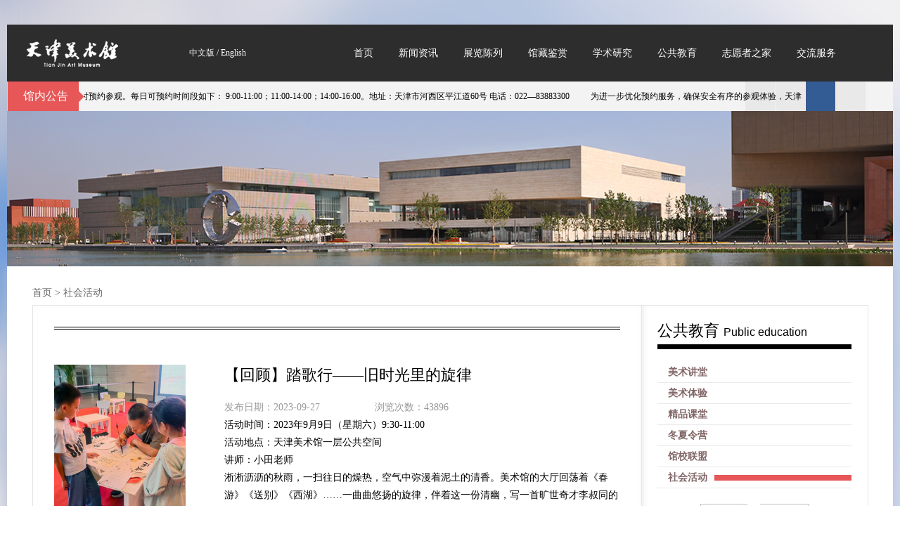

--- FILE ---
content_type: text/html; charset=utf-8
request_url: https://www.tjmsg.com/ArticleList.aspx?page=3&SrhClassCode=ACC0016&SrhLanguage=
body_size: 7823
content:


<!DOCTYPE html PUBLIC "-//W3C//DTD XHTML 1.0 Transitional//EN" "http://www.w3.org/TR/xhtml1/DTD/xhtml1-transitional.dtd">

<html xmlns="http://www.w3.org/1999/xhtml">
<head><meta http-equiv="Content-Type" content="text/html; charset=utf-8" /><meta http-equiv="X-UA-Compatible" content="IE=edge,chrome=1" />
    
    <script type="text/javascript" src="/js/jquery-1.8.0.min.js"></script>
    <script type="text/javascript" src="/js/inputcss.js"></script>
    <script type="text/javascript" src="/js/jquery.jslides.js"></script>
    <script type="text/javascript" src="/JS/ImgCls.js"></script>
    <script type="text/javascript" src="JS/ImgCls.js"></script>
    <script type="text/javascript" src="/pageScript/common.js?v20230905a"></script>
    <script type="text/javascript" src="/pageScript/login.js?v1"></script>

    <link href="/css/login.css" rel="stylesheet" type="text/css" /><link href="/css/css.css" rel="stylesheet" type="text/css" /><link href="/css/lrtk.css" rel="stylesheet" type="text/css" />
<title>
	社会活动 -天津美术馆官方网站
</title></head>
<body>
    <div class="mstoptable1">
        <div class="mstoptable2">
            <table width="1260" border="0" cellspacing="0" cellpadding="0">
                <tr>
                    <td width="186">
                        <div align="center">
                            <img src="/images/toplogo.png" width="130" height="39" /></div>
                    </td>
                    <td width="226">
                        <table width="226" border="0" cellspacing="0" cellpadding="0">
                            <tr>
                                <td>
                                    <div align="center" class="mstopfont1"><a href="#">中文版</a>&nbsp;/&nbsp;<a href="#">English</a></div>
                                </td>
                            </tr>
                        </table>
                    </td>
                    <td width="848">
                        <nav class="nav">
                          <ul class="nav_menu">
                            <li class="nav_menu-item"><a href="/" target="_blank">首页</a></li>
                            <li class="nav_menu-item"><a href="/ArticleList.aspx?SrhClassCode=ACC0002">新闻资讯</a>
                              <ul class="nav_submenu">
                                <li class="nav_submenu-item"> <a href="/ArticleList.aspx?SrhClassCode=ACC0001" >通知公告</a></li>
                                <li class="nav_submenu-item"> <a href="/ArticleList.aspx?SrhClassCode=ACC0002" >馆内动态</a></li>
                                <li class="nav_submenu-item"> <a href="/ArticleList.aspx?SrhClassCode=ACC0003" >媒体报道</a></li>
                              </ul>
                            </li>
                            <li class="nav_menu-item"><a href="ArticleList.aspx?SrhClassCode=ACC0005">展览陈列</a>
                              <ul class="nav_submenu">
                                <li class="nav_submenu-item"> <a href="/ArticleList.aspx?SrhClassCode=ACC0005">正在展出</a></li>
                                <li class="nav_submenu-item"> <a href="/ArticleList.aspx?SrhClassCode=ACC0006">展览回顾</a></li>
                                <li class="nav_submenu-item"> <a href="/ArticleList.aspx?SrhClassCode=ACC0007">常设展览</a></li>
                                <li class="nav_submenu-item"> <a href="/SpecialExhibition.aspx">精品特展</a></li>
                              </ul>
                            </li>
                            <li class="nav_menu-item"><a href="/Collections.aspx">馆藏鉴赏</a> </li>
                            <li class="nav_menu-item"><a href="/ArticleList.aspx?SrhClassCode=ACC0008">学术研究</a>
                              <ul class="nav_submenu">
                                <li class="nav_submenu-item"> <a href="/ArticleList.aspx?SrhClassCode=ACC0008">学术活动</a></li>
                                <li class="nav_submenu-item"> <a href="/ArticleList.aspx?SrhClassCode=ACC0009">美术馆文谈</a></li>
                                <li class="nav_submenu-item"> <a href="/ArticleList.aspx?SrhClassCode=ACC0010">出版刊物</a></li>
                              </ul>
                            </li>
                            <li class="nav_menu-item"><a href="/PublicEducation.aspx">公共教育</a>
                              <ul class="nav_submenu">
                                <li class="nav_submenu-item"> <a href="/ArticleList.aspx?SrhClassCode=ACC0011">美术讲堂</a></li>
                                <li class="nav_submenu-item"> <a href="/ArticleList.aspx?SrhClassCode=ACC0012">美术体验</a></li>
                                <li class="nav_submenu-item"> <a href="/ArticleList.aspx?SrhClassCode=ACC0013">精品课堂</a></li>
                                <li class="nav_submenu-item"> <a href="/ArticleList.aspx?SrhClassCode=ACC0014">冬夏令营</a></li>
                                <li class="nav_submenu-item"> <a href="/ArticleList.aspx?SrhClassCode=ACC0015">馆校联盟</a></li>
                                <li class="nav_submenu-item"> <a href="/ArticleList.aspx?SrhClassCode=ACC0016">社会活动</a></li>
                              </ul>
                            </li>
                            <li class="nav_menu-item"><a href="/VolunteerIndex.aspx">志愿者之家</a>
                              <ul class="nav_submenu">
                                <li class="nav_submenu-item"> <a href="/ArticleDetail.aspx?SrhClassCode=ACC0017">加入志愿者</a></li>
                                <li class="nav_submenu-item"> <a href="/ArticleList.aspx?SrhClassCode=ACC0020">志愿者活动</a></li>
                                <li class="nav_submenu-item"> <a href="/RegisterVolunteer.aspx">志愿者在线注册</a></li>
                              </ul>
                            </li>
                            <li class="nav_menu-item"><a href="javascript:;">交流服务</a>
                              <ul class="nav_submenu">
                                <li class="nav_submenu-item"> <a href="/ServiceGuide.aspx">服务指南</a></li>
                                <li class="nav_submenu-item"> <a href="/LeavingMessage.aspx">美术馆之友</a></li>
                              </ul>
                            </li>
                          </ul>
                          </nav>
                    </td>
                </tr>
            </table>
        </div>
    </div>
    <div class="mstoptable3">
        <table width="1260" border="0" cellspacing="0" cellpadding="0">
            <tr>
                <td width="110">
                    <div class="matoptable4">馆内公告</div>
                </td>
                <td width="1021">
                    <div id="demo" class="qimo8">
                        <div class="qimo">
                            <div id="demo1">
                                <ul>
                                    <li><a href='ArticleDetail.aspx?Id=9551fe86-77e5-4ead-93c4-b7d97fbd40a0' target='_blank' >友情提示：天津美术馆周一闭馆（不含节假日） 实行分时预约参观。每日可预约时间段如下： 9:00-11:00；11:00-14:00；14:00-16:00。地址：天津市河西区平江道60号 电话：022—83883300 </a></li>
<li><a href='ArticleDetail.aspx?Id=4a584624-9431-4ecd-8f22-d9b38a4f2583' target='_blank' >为进一步优化预约服务，确保安全有序的参观体验，天津美术馆自3月6日起对预约参观系统进行升级维护，维护期间暂停线上预约进馆机制。参观观众请携带身份证等有效证件，在工作人员引导下有序进馆，系统恢复时间另行通知。给您带来的不便，敬请谅解。 </a></li>
<li><a href='ArticleDetail.aspx?Id=544ee6eb-07d9-4533-88f3-55e661d09146' target='_blank' >​天津美术馆春节假期开放时间为1月28日（除夕）9：00—12：00（11：30停止入馆），1月29日（初一）9：00—16：30（16：00停止入馆），1月30日—2月2日（初二—初五）9：00—18：30（18：00停止入馆），2月3日—2月4日（初六—初七）9：00—16：30（16：00停止入馆）。 </a></li>

                                </ul>
                            </div>
                            <div id="demo2"></div>
                        </div>
                    </div>
                    <script type="text/javascript">
                        var demo = document.getElementById("demo");
                        var demo1 = document.getElementById("demo1");
                        var demo2 = document.getElementById("demo2");
                        demo2.innerHTML = document.getElementById("demo1").innerHTML;
                        function Marquee() {
                            if (demo.scrollLeft - demo2.offsetWidth >= 0) {
                                demo.scrollLeft -= demo1.offsetWidth;
                            }
                            else {
                                demo.scrollLeft++;
                            }
                        }
                        var myvar = setInterval(Marquee, 30);
                        demo.onmouseout = function () { myvar = setInterval(Marquee, 30); }
                        demo.onmouseover = function () { clearInterval(myvar); }
                    </script>
                </td>
                <td width="129">&nbsp;</td>
            </tr>
        </table>
    </div>
    <form name="example" id="example">

        <div>
            
    <div class="mstoptable5"> <img src="images/toppic1.jpg" /> </div>
    <div class="mstoptable6">
      <!--导航开始-->
      <div class="mslistbox1">
        <ul>
          <li style="width:50%; text-align:left; ">
              <span class="mslistfont1">
              <a href="\">首页</a> > <a href="/ArticleList.aspx?SrhClassCode=ACC0016">社会活动</a>
              </span>
          </li>
          <li style="width:50%; text-align:right; "><span class="mslistfont1"></span></li>
        </ul>
        <div style="clear:both; "></div>
      </div>
      <!--导航结束-->
      <!--列表正文开始-->
      <div class="mslistbox2">
        <!--列表正文左侧开始-->
        <div class="mslistbox3"><div class="mslistfont8"></div>
        <div class="mslistbox10"><table width="100%"  border="0" cellspacing="0" cellpadding="0"><tr><td width="30%" valign="top"><div align="left"><a href='ArticleDetail.aspx?Id=c8989b87-ba86-4a8b-a80e-59b61d9bbc47' target='_blank'><img src="/upload/images/Article/c8989b87-ba86-4a8b-a80e-59b61d9bbc47/1695807504676nbuf8n.jpg" height='227' width='187'  style="display:none" onload="this.style.display = 'block';" /></a></div></td><td width="70%" valign="top"><div align="left"><table width="100%"  border="0" cellspacing="0" cellpadding="0"><tr><td colspan="2"><div align="left" class="mslistfont9"><a href='ArticleDetail.aspx?Id=c8989b87-ba86-4a8b-a80e-59b61d9bbc47' target='_blank'>【回顾】踏歌行——旧时光里的旋律</a></div></td></tr><tr><td colspan="2">&nbsp;</td></tr><tr><td width="38%"><div align="left" class="mslistfont66">发布日期：2023-09-27</div></td><td width="62%"><div align="left" class="mslistfont66">浏览次数：43896</div></td></tr><tr><td colspan="2"><div align="left"><span class="mslistfont7">活动时间：</span><span class="mslistfont7">2023年9月9日（星期六）9:30-11:00</span></div></td></tr><tr><td colspan="2"><div align="left"><span class="mslistfont7">活动地点：</span><span class="mslistfont7">天津美术馆一层公共空间</span></div></td></tr><tr><td colspan="2"><div align="left"><span class="mslistfont7">讲师：</span><span class="mslistfont7">小田老师</span></div></td></tr><tr><td colspan="2"><div align="left"><span class="mslistfont7">淅淅沥沥的秋雨，一扫往日的燥热，空气中弥漫着泥土的清香。美术馆的大厅回荡着《春游》《送别》《西湖》……一曲曲悠扬的旋律，伴着这一份清幽，写一首旷世奇才李叔同的学堂乐歌，何等惬意</span></div></td></tr></table></div></td></tr></table></div><div class="mslistbox10"><table width="100%"  border="0" cellspacing="0" cellpadding="0"><tr><td width="30%" valign="top"><div align="left"><a href='ArticleDetail.aspx?Id=d9ca30d0-12f4-4744-927a-2a4760b5a746' target='_blank'><img src="/upload/images/Article/d9ca30d0-12f4-4744-927a-2a4760b5a746/1693397887330haw88x.jpg" height='227' width='187'  style="display:none" onload="this.style.display = 'block';" /></a></div></td><td width="70%" valign="top"><div align="left"><table width="100%"  border="0" cellspacing="0" cellpadding="0"><tr><td colspan="2"><div align="left" class="mslistfont9"><a href='ArticleDetail.aspx?Id=d9ca30d0-12f4-4744-927a-2a4760b5a746' target='_blank'>【回顾】【文旅研学】“一壶清欢一丸泥”宝藏宜兴文旅研学圆满结束</a></div></td></tr><tr><td colspan="2">&nbsp;</td></tr><tr><td width="38%"><div align="left" class="mslistfont66">发布日期：2023-08-30</div></td><td width="62%"><div align="left" class="mslistfont66">浏览次数：75266</div></td></tr><tr><td colspan="2"><div align="left"><span class="mslistfont7">活动时间：</span><span class="mslistfont7">2023年8月8日至2023年8月13日（6天5晚，宜兴集散）</span></div></td></tr><tr><td colspan="2"><div align="left"><span class="mslistfont7">活动地点：</span><span class="mslistfont7">江苏宜兴</span></div></td></tr><tr><td colspan="2"><div align="left"><span class="mslistfont7">讲师：</span><span class="mslistfont7">小傅老师</span></div></td></tr><tr><td colspan="2"><div align="left"><span class="mslistfont7">立秋时节，天津美术馆与22位大小朋友们相聚在太湖西岸，一座有着2200年悠久历史的文化名城——宜兴。在这里，我们听名人故事，了解宜兴历史，观前墅龙窑，探善卷洞，制作紫砂壶，体验采茶、</span></div></td></tr></table></div></td></tr></table></div><div class="mslistbox10"><table width="100%"  border="0" cellspacing="0" cellpadding="0"><tr><td width="30%" valign="top"><div align="left"><a href='ArticleDetail.aspx?Id=6805dbd1-3682-41e1-92e9-106de6460def' target='_blank'><img src="/upload/images/Article/6805dbd1-3682-41e1-92e9-106de6460def/1693395819101py5b3r.jpg" height='227' width='187'  style="display:none" onload="this.style.display = 'block';" /></a></div></td><td width="70%" valign="top"><div align="left"><table width="100%"  border="0" cellspacing="0" cellpadding="0"><tr><td colspan="2"><div align="left" class="mslistfont9"><a href='ArticleDetail.aspx?Id=6805dbd1-3682-41e1-92e9-106de6460def' target='_blank'>【回顾】【文旅研学】“一壶清欢一丸泥”宝藏宜兴文旅研学开营啦</a></div></td></tr><tr><td colspan="2">&nbsp;</td></tr><tr><td width="38%"><div align="left" class="mslistfont66">发布日期：2023-08-30</div></td><td width="62%"><div align="left" class="mslistfont66">浏览次数：41817</div></td></tr><tr><td colspan="2"><div align="left"><span class="mslistfont7">活动时间：</span><span class="mslistfont7">2023年8月8日至2023年8月13日（6天5晚，宜兴集散）</span></div></td></tr><tr><td colspan="2"><div align="left"><span class="mslistfont7">活动地点：</span><span class="mslistfont7">江苏宜兴</span></div></td></tr><tr><td colspan="2"><div align="left"><span class="mslistfont7">讲师：</span><span class="mslistfont7">小田老师</span></div></td></tr><tr><td colspan="2"><div align="left"><span class="mslistfont7">“始惊三伏尽，又遇立秋时。”秋天的第一次远足，天津美术馆与22位大小朋友们，相聚在太湖西岸，一座有着2200年悠久历史的文化名城——宜兴。这里风景如画，人杰地灵。AM.宜兴市博物馆博物馆</span></div></td></tr></table></div></td></tr></table></div><div class="mslistbox10"><table width="100%"  border="0" cellspacing="0" cellpadding="0"><tr><td width="30%" valign="top"><div align="left"><a href='ArticleDetail.aspx?Id=4d71efd7-0f0e-44a8-8901-049ea1856c01' target='_blank'><img src="/upload/images/Article/4d71efd7-0f0e-44a8-8901-049ea1856c01/16933868099692s9mnx.jpg" height='227' width='187'  style="display:none" onload="this.style.display = 'block';" /></a></div></td><td width="70%" valign="top"><div align="left"><table width="100%"  border="0" cellspacing="0" cellpadding="0"><tr><td colspan="2"><div align="left" class="mslistfont9"><a href='ArticleDetail.aspx?Id=4d71efd7-0f0e-44a8-8901-049ea1856c01' target='_blank'>【回顾】【行走的美术馆】“流动的博物馆”“行走的美术馆”走进昌都开展对口支援文旅帮扶活动</a></div></td></tr><tr><td colspan="2">&nbsp;</td></tr><tr><td width="38%"><div align="left" class="mslistfont66">发布日期：2023-08-30</div></td><td width="62%"><div align="left" class="mslistfont66">浏览次数：53702</div></td></tr><tr><td colspan="2"><div align="left"><span class="mslistfont7">活动时间：</span><span class="mslistfont7">2023年7月29日至2023年8月4日</span></div></td></tr><tr><td colspan="2"><div align="left"><span class="mslistfont7">活动地点：</span><span class="mslistfont7">西藏昌都</span></div></td></tr><tr><td colspan="2"><div align="left"><span class="mslistfont7">讲师：</span><span class="mslistfont7">李老师</span></div></td></tr><tr><td colspan="2"><div align="left"><span class="mslistfont7">为丰富西藏昌都地区人民文化生活，促进各民族交往、交流、交融，加强民族团结，按照《天津市高质量推进东西部协作和支援合作2023年文化旅游专项工作实施方案》，天津市文化和旅游局于7月26日</span></div></td></tr></table></div></td></tr></table></div><div class="mslistbox10"><table width="100%"  border="0" cellspacing="0" cellpadding="0"><tr><td width="30%" valign="top"><div align="left"><a href='ArticleDetail.aspx?Id=4168252f-c3a3-43b9-9521-deaeddb42278' target='_blank'><img src="/upload/images/Article/4168252f-c3a3-43b9-9521-deaeddb42278/1693379659796ecb3vl.jpg" height='227' width='187'  style="display:none" onload="this.style.display = 'block';" /></a></div></td><td width="70%" valign="top"><div align="left"><table width="100%"  border="0" cellspacing="0" cellpadding="0"><tr><td colspan="2"><div align="left" class="mslistfont9"><a href='ArticleDetail.aspx?Id=4168252f-c3a3-43b9-9521-deaeddb42278' target='_blank'>【回顾】【行走的美术馆】津昌两地一家亲 “流动的博物馆”、“行走的美术馆”走进西藏昌都</a></div></td></tr><tr><td colspan="2">&nbsp;</td></tr><tr><td width="38%"><div align="left" class="mslistfont66">发布日期：2023-08-30</div></td><td width="62%"><div align="left" class="mslistfont66">浏览次数：41861</div></td></tr><tr><td colspan="2"><div align="left"><span class="mslistfont7">活动时间：</span><span class="mslistfont7">2023年7月29日至2023年8月4日</span></div></td></tr><tr><td colspan="2"><div align="left"><span class="mslistfont7">活动地点：</span><span class="mslistfont7">西藏昌都</span></div></td></tr><tr><td colspan="2"><div align="left"><span class="mslistfont7">讲师：</span><span class="mslistfont7">李老师</span></div></td></tr><tr><td colspan="2"><div align="left"><span class="mslistfont7">为丰富西藏昌都百姓文化生活，促进各民族交往、交流、交融，加强民族团结，按照《天津市高质量推进东西部协作和支援合作2023年文化旅游专项工作实施方案》，市文化和旅游局组织开展“天津市</span></div></td></tr></table></div></td></tr></table></div><div class="mslistbox10"><table width="100%"  border="0" cellspacing="0" cellpadding="0"><tr><td width="30%" valign="top"><div align="left"><a href='ArticleDetail.aspx?Id=1b7b5651-d66e-4aaa-913d-072f29b08706' target='_blank'><img src="/upload/images/Article/1b7b5651-d66e-4aaa-913d-072f29b08706/1690706432353dblcgi.jpg" height='227' width='187'  style="display:none" onload="this.style.display = 'block';" /></a></div></td><td width="70%" valign="top"><div align="left"><table width="100%"  border="0" cellspacing="0" cellpadding="0"><tr><td colspan="2"><div align="left" class="mslistfont9"><a href='ArticleDetail.aspx?Id=1b7b5651-d66e-4aaa-913d-072f29b08706' target='_blank'>【回顾】天津美术馆展览和活动走进保税区人才“荟”客厅</a></div></td></tr><tr><td colspan="2">&nbsp;</td></tr><tr><td width="38%"><div align="left" class="mslistfont66">发布日期：2023-07-30</div></td><td width="62%"><div align="left" class="mslistfont66">浏览次数：42845</div></td></tr><tr><td colspan="2"><div align="left"><span class="mslistfont7">活动时间：</span><span class="mslistfont7">2023年7月23日</span></div></td></tr><tr><td colspan="2"><div align="left"><span class="mslistfont7">活动地点：</span><span class="mslistfont7">保税区人才“荟”客厅</span></div></td></tr><tr><td colspan="2"><div align="left"><span class="mslistfont7">讲师：</span><span class="mslistfont7">小田老师</span></div></td></tr><tr><td colspan="2"><div align="left"><span class="mslistfont7">2023年7月23日，由天津美术馆联合保税区党委人才办举办的“时光之旅城市记忆——天津美术馆馆藏摄影作品展”在保税区人才“荟”客厅开幕。时光之旅城市记忆——天津美术馆馆藏摄影作品展展览</span></div></td></tr></table></div></td></tr></table></div><div class="mslistbox10"><table width="100%"  border="0" cellspacing="0" cellpadding="0"><tr><td width="30%" valign="top"><div align="left"><a href='ArticleDetail.aspx?Id=1b594b43-c67b-477f-88cb-0f378895cf6f' target='_blank'><img src="/upload/images/Article/1b594b43-c67b-477f-88cb-0f378895cf6f/1690531385997r5wgw1.jpg" height='227' width='187'  style="display:none" onload="this.style.display = 'block';" /></a></div></td><td width="70%" valign="top"><div align="left"><table width="100%"  border="0" cellspacing="0" cellpadding="0"><tr><td colspan="2"><div align="left" class="mslistfont9"><a href='ArticleDetail.aspx?Id=1b594b43-c67b-477f-88cb-0f378895cf6f' target='_blank'>【文旅研学】“一壶清欢一丸泥”宝藏宜兴文旅研学8.8-8.13仅此一团</a></div></td></tr><tr><td colspan="2">&nbsp;</td></tr><tr><td width="38%"><div align="left" class="mslistfont66">发布日期：2023-07-28</div></td><td width="62%"><div align="left" class="mslistfont66">浏览次数：85227</div></td></tr><tr><td colspan="2"><div align="left"><span class="mslistfont7">活动时间：</span><span class="mslistfont7">2023年8月8日至2023年8月13日（6天5晚，宜兴集散）</span></div></td></tr><tr><td colspan="2"><div align="left"><span class="mslistfont7">活动地点：</span><span class="mslistfont7">江苏宜兴</span></div></td></tr><tr><td colspan="2"><div align="left"><span class="mslistfont7">讲师：</span><span class="mslistfont7">小田老师</span></div></td></tr><tr><td colspan="2"><div align="left"><span class="mslistfont7">在太湖西岸，有一座2200年历史的小城，它坐落于三省交界，历史悠久、经济富庶、文化昌明、民风淳厚，“陶都”、“茶乡”、“竹海”、“洞天世界”皆是它的标签。特殊的地理位置和独特的资源</span></div></td></tr></table></div></td></tr></table></div><div class="mslistbox10"><table width="100%"  border="0" cellspacing="0" cellpadding="0"><tr><td width="30%" valign="top"><div align="left"><a href='ArticleDetail.aspx?Id=31c6432d-1697-455b-8052-f49e87f8c5d4' target='_blank'><img src="/upload/images/Article/31c6432d-1697-455b-8052-f49e87f8c5d4/1690358713274ppkd0b.jpg" height='227' width='187'  style="display:none" onload="this.style.display = 'block';" /></a></div></td><td width="70%" valign="top"><div align="left"><table width="100%"  border="0" cellspacing="0" cellpadding="0"><tr><td colspan="2"><div align="left" class="mslistfont9"><a href='ArticleDetail.aspx?Id=31c6432d-1697-455b-8052-f49e87f8c5d4' target='_blank'>【回顾】【文旅研学】大同回顾丨我们向往的研学旅行是什么样子</a></div></td></tr><tr><td colspan="2">&nbsp;</td></tr><tr><td width="38%"><div align="left" class="mslistfont66">发布日期：2023-07-26</div></td><td width="62%"><div align="left" class="mslistfont66">浏览次数：75690</div></td></tr><tr><td colspan="2"><div align="left"><span class="mslistfont7">活动时间：</span><span class="mslistfont7">2023年7月11日至2023年7月15日</span></div></td></tr><tr><td colspan="2"><div align="left"><span class="mslistfont7">活动地点：</span><span class="mslistfont7">山西大同</span></div></td></tr><tr><td colspan="2"><div align="left"><span class="mslistfont7">讲师：</span><span class="mslistfont7">小田老师</span></div></td></tr><tr><td colspan="2"><div align="left"><span class="mslistfont7">7月11日-7月15日天津美术馆大同文旅研学圆满结营。孩子们在一次次与古建的对话，一个个天马行空的问题，一场场精心策划的课程中，触摸历史上真实的大同，感受穿越千年的文明之光。有这样一座</span></div></td></tr></table></div></td></tr></table></div><div class="mslistbox10"><table width="100%"  border="0" cellspacing="0" cellpadding="0"><tr><td width="30%" valign="top"><div align="left"><a href='ArticleDetail.aspx?Id=f6e032eb-c02b-4009-9e94-d1bca6aee609' target='_blank'><img src="/upload/images/Article/f6e032eb-c02b-4009-9e94-d1bca6aee609/1689842046350xg92h9.jpg" height='227' width='187'  style="display:none" onload="this.style.display = 'block';" /></a></div></td><td width="70%" valign="top"><div align="left"><table width="100%"  border="0" cellspacing="0" cellpadding="0"><tr><td colspan="2"><div align="left" class="mslistfont9"><a href='ArticleDetail.aspx?Id=f6e032eb-c02b-4009-9e94-d1bca6aee609' target='_blank'>【回顾】【行走的美术馆】天津美术馆美术夏令营走进天博帮扶实验村</a></div></td></tr><tr><td colspan="2">&nbsp;</td></tr><tr><td width="38%"><div align="left" class="mslistfont66">发布日期：2023-07-20</div></td><td width="62%"><div align="left" class="mslistfont66">浏览次数：54737</div></td></tr><tr><td colspan="2"><div align="left"><span class="mslistfont7">活动时间：</span><span class="mslistfont7">2023年7月4日</span></div></td></tr><tr><td colspan="2"><div align="left"><span class="mslistfont7">活动地点：</span><span class="mslistfont7">滨海新区太平镇红星村</span></div></td></tr><tr><td colspan="2"><div align="left"><span class="mslistfont7">讲师：</span><span class="mslistfont7">李老师</span></div></td></tr><tr><td colspan="2"><div align="left"><span class="mslistfont7">7月4日，天津美术馆综合办公室主任李颖率“行走的美术馆”小分队田婷、傅琳，实习生张秀彩、甘熙媛一行5人，走进天博对口帮扶村——滨海新区太平镇红星村。夏令营集合书法、篆刻、写意国画等</span></div></td></tr></table></div></td></tr></table></div><div class="mslistbox10"><table width="100%"  border="0" cellspacing="0" cellpadding="0"><tr><td width="30%" valign="top"><div align="left"><a href='ArticleDetail.aspx?Id=101fce58-9555-47a3-83e6-3970eb6eeb37' target='_blank'><img src="/upload/images/Article/101fce58-9555-47a3-83e6-3970eb6eeb37/1687947167944b8ybvz.jpg" height='227' width='187'  style="display:none" onload="this.style.display = 'block';" /></a></div></td><td width="70%" valign="top"><div align="left"><table width="100%"  border="0" cellspacing="0" cellpadding="0"><tr><td colspan="2"><div align="left" class="mslistfont9"><a href='ArticleDetail.aspx?Id=101fce58-9555-47a3-83e6-3970eb6eeb37' target='_blank'>【文旅研学】美的旅程丨“吹吹北魏的风”大同文旅研学</a></div></td></tr><tr><td colspan="2">&nbsp;</td></tr><tr><td width="38%"><div align="left" class="mslistfont66">发布日期：2023-06-28</div></td><td width="62%"><div align="left" class="mslistfont66">浏览次数：56323</div></td></tr><tr><td colspan="2"><div align="left"><span class="mslistfont7">活动时间：</span><span class="mslistfont7">2023年7月11日至2023年7月15日(5天4晚大同集散）</span></div></td></tr><tr><td colspan="2"><div align="left"><span class="mslistfont7">活动地点：</span><span class="mslistfont7">山西大同</span></div></td></tr><tr><td colspan="2"><div align="left"><span class="mslistfont7">讲师：</span><span class="mslistfont7">小田老师</span></div></td></tr><tr><td colspan="2"><div align="left"><span class="mslistfont7">2023年，如果说最好的课堂在路上，那么本次研学的意义不仅仅是停留在路上，而是将矗立着的建筑、壁画中的颜色、雕塑上的线条和传统民俗工艺汇集在一起，布及到孩子可看、可听、可感的每个角</span></div></td></tr></table></div></td></tr></table></div>
	
	
    <br><br>
	     <!--翻页-->  
            <div class="sabrosus"><a href=" ArticleList.aspx?page=2&SrhClassCode=ACC0016&SrhLanguage= "> < </a><a href=ArticleList.aspx?page=1&SrhClassCode=ACC0016&SrhLanguage=>1</a><a href=ArticleList.aspx?page=2&SrhClassCode=ACC0016&SrhLanguage=>2</a><span class="current">3</span><a href=ArticleList.aspx?page=4&SrhClassCode=ACC0016&SrhLanguage=>4</a><a href=ArticleList.aspx?page=5&SrhClassCode=ACC0016&SrhLanguage=>5</a><a href=ArticleList.aspx?page=4&SrhClassCode=ACC0016&SrhLanguage=> > </a></div>
    </div>
        <!--列表正文左侧结束-->
        <!--列表正文右侧开始-->
        <div class="mslistbox4" style="padding-bottom:100px; "><br>
          <div class="mslistbox5">
            <ul>
              <li><div><span class="mslistfont2">公共教育 </span><span style="margin - left:10px; " class="mslistfont3">Public education </span></div><div class="mslistbox6"></div></li>
            </ul>
            <div style="clear:both; "></div>
          </div>
          <br>
        <!--分级菜单开始-->
          <div class="mslistbox5">
            <ul><!--一级菜单开始-->
            <li style="cursor: pointer; " onclick="javascript:location.href='ArticleList.aspx?SrhClassCode=ACC0011';"><div class="mslistbox7">美术讲堂</div></li>
<li style="cursor: pointer; " onclick="javascript:location.href='ArticleList.aspx?SrhClassCode=ACC0012';"><div class="mslistbox7">美术体验</div></li>
<li style="cursor: pointer; " onclick="javascript:location.href='ArticleList.aspx?SrhClassCode=ACC0013';"><div class="mslistbox7">精品课堂</div></li>
<li style="cursor: pointer; " onclick="javascript:location.href='ArticleList.aspx?SrhClassCode=ACC0014';"><div class="mslistbox7">冬夏令营</div></li>
<li style="cursor: pointer; " onclick="javascript:location.href='ArticleList.aspx?SrhClassCode=ACC0015';"><div class="mslistbox7">馆校联盟</div></li>
<li style="cursor: pointer; " onclick="javascript:location.href='ArticleList.aspx?SrhClassCode=ACC0016';"><div class="mslistbox7"><div class="mslistfont4"></div><div class="mslistfont5">社会活动</div></div></li>

            </ul>
            <div style="clear:both; "></div>
          </div><!--分级菜单结束-->
          <br>
          <div class="mslistbox9">
            <ul>
            <li><img src="images/MenuPIC_FCC0001.jpg" /></li><li><img src="images/MenuPIC_FCC0002.jpg" /></li><li><img src="images/MenuPIC_FCC0003.jpg" /></li><li><img src="images/MenuPIC_FCC0004.jpg" /></li><li><img src="images/MenuPIC_FCC0005.jpg" /></li><li><img src="images/MenuPIC_FCC0006.jpg" /></li><li><img src="images/MenuPIC_FCC0007.jpg" /></li><li><img src="images/MenuPIC_FCC0008.jpg" /></li>
            </ul>
          </div>
	      <br><br><div style="width:85%; margin:0 auto; ">
      
<script src="js/layer/layer.js"></script>
<script type="text/javascript">
    function openmapwindow() {
        layer.open({
            type: 2,
            title: '天津美术馆地图导航',
            shadeClose: true,
            shade: 0.8,
            area: ['80%', '80%'],
            content: 'map.html' //iframe的url
        });

    }
</script>
<div class="msindexboxtable1">
    <ul>
        <li style="text-align: left;"><a href="#">服务指南</a></li>
    </ul>
    <div style="clear: both"></div>
</div>
<div class="msindexboxtable33">
    <table width="100%" border="0" cellspacing="0" cellpadding="0" style="padding-bottom: 10px;">
        <tr>
            <td>
                <div class="msindexfont4" style="text-align: left; width: 100%;"><a href="#">开馆时间</a></div>
            </td>
        </tr>
        <tr>
            <td>
                <div class="msindexfont5" style="text-align: left;">
                    友情提示：天津美术馆周一闭馆（不含节假日）<BR>实行分时预约参观。每日可预约时间段如下：<BR>9:00-11:00；11:00-14:00；14:00-16:00<BR>地址：天津市河西区平江道60号<BR>电话：022—83883300</div>
            </td>
        </tr>
    </table>
    <br>
    <div class="msindexfont4" style="text-align: left; width: 100%;"><a href="#">美术馆位置</a></div>
    <div style="width: 100%; margin-top: 10px;"><a href="javascript:;" onclick="openmapwindow()">
        <img src="images/map.jpg" /></a></div>
    <br>
</div>
<br>


	              </div>
        </div>
        <!--列表正文右侧结束-->
        <div style="clear:both; "></div>
      </div>
      <!--列表正文结束-->
    </div>
<script type="text/javascript" src="pageScript/common.js"></script>
<script type="text/javascript" src="pageScript/login.js?v1"></script>


        </div>
    </form>
    <form action="" method="post" name="PostForm" id="PostForm">
    </form>
    <div class="msbottombox1">
        <table width="900" border="0" cellspacing="0" cellpadding="0" style="float: left">
            <tr>
                <td width="90" class="msbottombox2" height="20">
                    <div align="center" class="msbottomfont1"><a href="/">首页</a></div>
                </td>
                <td width="90" class="msbottombox2" height="20">
                    <div align="center" class="msbottomfont1"><a href="/ArticleList.aspx?SrhClassCode=ACC0001">新闻资讯</a></div>
                </td>
                <td width="90" class="msbottombox2" height="20">
                    <div align="center" class="msbottomfont1"><a href="/ArticleList.aspx?SrhClassCode=ACC0005">展览陈列</a></div>
                </td>
                <td width="90" class="msbottombox2" height="20">
                    <div align="center" class="msbottomfont1"><a href="/Collections.aspx">馆藏鉴赏</a></div>
                </td>
                <td width="90" class="msbottombox2" height="20">
                    <div align="center" class="msbottomfont1"><a href="/ArticleList.aspx?SrhClassCode=ACC0008">学术研究</a></div>
                </td>
                <td width="90" class="msbottombox2" height="20">
                    <div align="center" class="msbottomfont1"><a href="/ArticleList.aspx?SrhClassCode=ACC0011">公共教育</a></div>
                </td>
                <td width="90" class="msbottombox2" height="20">
                    <div align="center" class="msbottomfont1"><a href="/VolunteerIndex.aspx">志愿者之家</a></div>
                </td>
                <td width="90" class="msbottombox2" height="20">
                    <div align="center" class="msbottomfont1"><a href="/ServiceGuide.aspx">交流服务</a></div>
                </td>
            </tr>
        </table>
        <table width="100%" border="0" cellspacing="0" cellpadding="0" class="msbottombox3">
            <tr>
                <td>&nbsp;</td>
            </tr>
        </table>
        <table width="100%" border="0" cellspacing="0" cellpadding="0">
            <tr>
                <td width="15%">&nbsp;</td>
                <td width="38%">&nbsp;</td>
                <td width="47%">&nbsp;</td>
            </tr>
            <tr>
                <td>
                    <div align="left">
                        <img src="/images/bottomlogo.png" width="130" height="39" /></div>
                </td>
                <td valign="top">
                    <div align="left" class="msbottomfont2">
                        Copyright © 2019 天津美术馆 All Rights Reserved<br>          <a href="http://beian.miit.gov.cn" style="color:#FFFFFF; font-size:12px; line-height:25px; text-decoration: none; " target='_blank'>津ICP备12002929号-4</a> <script>var _hmt = _hmt || [];(function() {  var hm = document.createElement("script");  hm.src = "https://hm.baidu.com/hm.js?5081bf45914ffee8d47dd048f6044b7e";  var s = document.getElementsByTagName("script")[0];   s.parentNode.insertBefore(hm, s);})();</script>
                    </div>
                </td>
                <td valign="top">
                    <div align="left" class="msbottomfont2">
                        友情提示：天津美术馆周一闭馆（不含节假日）实行分时预约参观。每日可预约时间段如下：9:00-11:00；11:00-14:00；14:00-16:00地址：天津市河西区平江道60号电话：022—83883300</div>
                </td>
            </tr>
        </table>
    </div>
</body>
</html>


--- FILE ---
content_type: text/css
request_url: https://www.tjmsg.com/css/login.css
body_size: 618
content:
/* CSS Document */
body{

text-align:center;
font-family:"Microsoft YaHei";
margin-top:35px;
margin-bottom:35px;
padding-left:0px;
padding-right:0px;
margin-left:0px;
margin-right:0px;
}
.loginfont1{
font-size:12px;
line-height:25px;
color:#000000;}
.loginfont1 a{
font-size:12px;
text-decoration:none;
line-height:25px;
color:#000000;}
.loginfont1 a:hover{
font-size:12px;
text-decoration:underline;
line-height:25px;
color:#ff6600;}
.loginfont2{
font-size:12px;
line-height:25px;
color:#666666;}
.loginfont2 a{
font-size:12px;
text-decoration:none;
line-height:25px;
color:#666666;}
.loginfont2 a:hover{
font-size:12px;
text-decoration:underline;
line-height:25px;
color:#ff6600;}
.loginbox1{
width:100%;
background:url(../images/loginbg1.jpg) no-repeat;
height:483px;
display:block;
position: relative;
}
.loginbox2{
width:486px;
background-color:#FFFFFF;
box-shadow:0px 0px 10px #B3BCD0;
position:absolute;
padding:30px;
top:60px;
left:60%;}
.loginfont3{
font-size:22px;
line-height:30px;
color:#000000;}
.loginbox3{
display:block;
	border-bottom-width: 4px;
	border-bottom-style: double;
	border-bottom-color: #D9D9D9;
}
.loginfont4{
font-size:16px;
line-height:30px;
color:#333333;}
.loginfont5{
font-size:14px;
line-height:30px;
color:#333333;}
.loginfont6{
font-size:14px;
line-height:30px;
text-decoration:underline;
color:#000066;}
.loginfont6 a{
font-size:14px;
line-height:30px;
text-decoration:underline;
color:#000066;}
.loginfont6 a:hover{
font-size:14px;
line-height:30px;
text-decoration:underline;
color:#ff6600;}
    .input_txt{width:100%;border:solid 1px #CCCCCC;height:30px;text-indent:10px; background-color:#Fff; color:#838383; font-size:14px;font-family:"Microsoft YaHei";}
    .input_txt:focus{border:solid 1px #CCCCCC;}


--- FILE ---
content_type: text/css
request_url: https://www.tjmsg.com/css/css.css
body_size: 3758
content:
/* CSS Document */
body{

background:url(../images/bg1.jpg);
text-align:center;
font-family:"Microsoft YaHei";
margin-top:35px;
margin-bottom:35px;
}
.mstoptable1{
width:1260px;
margin:0 auto;
background-color:#2D2D2D;
height:81px;
display:block;}
.mstoptable2{
width:1260px;
margin:0 auto;
padding-top:20px;}
.mstopfont1{
font-size:12px;
line-height:40px;
color:#FFFFFF;}
.mstopfont1 a{
font-size:12px;
line-height:40px;
color:#FFFFFF;
text-decoration:none;}
.mstopfont1 a:hover{
font-size:12px;
line-height:40px;
color:#E1E1E1;
text-decoration:underline;}
.mstoptable3{
width:1260px;
margin:0 auto;
height:42px;
background:url(../images/bg2.jpg) right no-repeat;}
.matoptable4{
width:110px;
height:42px;
text-align:center;
font-size:16px;
color:#FFFFFF;
line-height:42px;
background:url(../images/bg3.jpg) no-repeat;}
.qimo8{ overflow:hidden; width:1020px; padding:0px; margin-top:-10px; position:absolute;}
.qimo {/*width:99999999px;*/width:8000%; }
.qimo div{ float:left; margin-top:-17px;}
.qimo ul{float:left; overflow:hidden; zoom:1; }
.qimo ul li{float:left; line-height:20px; list-style:none;}
.qimo8 li a{margin-right:30px;font-size:12px; color:#000; line-height:20px; text-decoration:none;}
.qimo8 li a:hover{margin-right:30px;font-size:12px; color:#ff6600; line-height:20px; text-decoration:underline;}

#full-screen-slider { width:100%; height:353px; float:left; position:relative}
#slides { display:block; width:100%; height:353px; list-style:none; padding:0; margin:0; position:relative}
#slides li { display:block; width:100%; height:100%; list-style:none; padding:0; margin:0; position:absolute}
#slides li a { display:block; width:100%; height:100%; text-indent:-9999px}
#pagination { display:block; list-style:none; position:absolute; left:50%; top:320px; z-index:9900;  padding:5px 15px 5px 0; margin:0}
#pagination li { display:block; list-style:none; width:10px; height:10px; float:left; margin-left:15px; border-radius:5px; background:#FFF }
#pagination li a { display:block; width:100%; height:100%; padding:0; margin:0;  text-indent:-9999px;}
#pagination li.current { background:#0092CE}
.mstoptable5{
margin:0 auto;
width:1260px;
overflow:hidden;
clear:both;}
.mstoptable6{
box-shadow:0px 0px 20px #B3BCD0;
margin:0 auto;
background-color:#FFFFFF;
width:1260px;
display:block;
height:auto;
clear:both;
padding-top:20px;
padding-bottom:80px;}
.msindextable1{
width:1260px;
margin:0 auto;}
.msindextable1 .msindexbox1{
width:585px;
margin-left:30px;
float:left;}
.msindextable1 .msindexbox2{
width:280px;
margin-left:15px;
float:left;}
.msindextable1 .msindexbox3{
width:299px;
margin-left:15px;
float:left;}
.msindexboxtable1{
	width:100%;
	border-bottom-width: 2px;
	border-bottom-style: solid;
	border-bottom-color: #2D2D2D;
	padding-bottom:5px;
}
.msindexboxtable1 ul{
margin:0px;
padding:0px;}
.msindexboxtable1 li{
float:left;
list-style-type:none;
margin:0px;
padding:0px;
line-height:35px;
font-size:16px;
color:#333333;}
.msindexboxtable1 li a{
float:left;
list-style-type:none;
text-decoration:none;
margin:0px;
padding:0px;
line-height:35px;
font-size:16px;
color:#333333;}
.msindexboxtable1 li a:hover{
float:left;
list-style-type:none;
text-decoration:underline;
margin:0px;
padding:0px;
line-height:35px;
font-size:16px;
color:#333333;}
.msindexboxtable2{
	width:100%;
	box-shadow:0px 0px 7px #999;
	border: 1px solid #F0F0F0;
	display:block;
	clear:both;
	padding:15px;
}
.msindexpic1{
 width:246px; height:266px;position: relative;}
 .msindexpic2{
top:186px; height:80px; width:246px;background-color: #2D2D2D;opacity:0.7;filter:alpha(opacity=70); position:absolute; padding-left:15px; padding-right:15px;}
.msindexpic3{
color:#FFFFFF; font-size:14px; line-height:25px;}
.msindexpic3 a{
color:#FFFFFF; font-size:14px; line-height:25px; text-decoration:none;}
.msindexpic3 a:hover{
color:#FFFFFF; font-size:14px; line-height:25px; text-decoration:underline}
.msindexfont1{
font-size:12px;
color:#333333;
line-height:30px;
}
.msindexboxtable3{
	width:100%;
	box-shadow:0px 0px 7px #999;
	border: 1px solid #F0F0F0;
	display:block;
	clear:both;
	padding:10px;
	padding-bottom:20px;
}
.msindexboxtable33{
	width:100%;
	display:block;
	clear:both;
	padding:10px;
}
.msindexpic4{
	padding:3px;
	
	border: 1px solid #CCCCCC;
}
.mstopfont2{
line-height:35px;
font-size:14px;
font-weight:bold;
color:#000000;
margin-left:10px;
text-align:left;}
.mstopfont2 a{
line-height:35px;
font-size:14px;
font-weight:bold;
color:#000000;
margin-left:10px;
text-align:left;
text-decoration:none;}
.mstopfont2 a:hover{
line-height:35px;
font-size:14px;
font-weight:bold;
color:#000000;
text-decoration:underline;
margin-left:10px;
text-align:left;}
.mstopfont3{
	line-height:30px;
	font-size:12px;
	color:#333333;
	text-align:left;
	margin-left:10px;
	padding-bottom:6px;
	border-bottom-width: 1px;
	border-bottom-style: dashed;
	border-bottom-color: #999999;
}
.msindexfont2{
line-height:30px;
color:#000000;
font-size:14px;}
.msindexfont2 a{
line-height:30px;
color:#000000;
font-size:14px;
text-decoration:none;}
.msindexfont2 a:hover{
line-height:30px;
color:#000000;
font-size:14px;
text-decoration:underline;}
.msindextable11 {
	border-bottom-width: 1px;
	border-bottom-style: solid;
	border-bottom-color: #F1F1F1;
}
.msindexfont3{
line-height:25px;
color:#000000;
font-size:12px;}
.msindexfont3 a{
line-height:25px;
color:#000000;
font-size:12px;
text-decoration:none;}
.msindexfont3 a:hover{
line-height:25px;
color:#000000;
font-size:12px;
text-decoration:underline;}
.msindexfont4{
line-height:25px;
font-weight:bold;
color:#000000;
font-size:12px;}
.msindexfont4 a{
line-height:25px;
color:#000000;
font-weight:bold;
font-size:12px;
text-decoration:none;}
.msindexfont4 a:hover{
line-height:25px;
font-weight:bold;
color:#000000;
font-size:12px;
text-decoration:underline;}
.msindexfont5{
line-height:25px;
color:#666;
font-size:12px;}
.msindexfont5 a{
line-height:25px;
color:#666;
font-size:12px;
text-decoration:none;}
.msindexfont5 a:hover{
line-height:25px;
color:#666;
font-size:12px;
text-decoration:underline;}
.msindextable6{
box-shadow:0px 0px 6px #B3BCD0;
margin:0 auto;
background-color:#FFFFFF;
padding:3px;}
.msbottombox1{
width:1260px;
margin:0 auto;
padding:87px;
background-color:#2D2D2D;}
.msbottombox2{
	border-right-width: 1px;
	border-right-style: solid;
	border-right-color: #FFFFFF;
}
.msbottomfont1{
font-size:12px;
color:#FFFFFF;
}
.msbottomfont1 a{
font-size:12px;
color:#FFFFFF;
text-decoration:none;
}
.msbottomfont1 a:hover{
font-size:12px;
color:#FFFFFF;
text-decoration:underline;
}
.msbottombox3{
	border-bottom-width: 1px;
	border-bottom-style: solid;
	border-bottom-color: #FFFFFF;
}
.msbottomfont2{
font-size:12px;
line-height:25px;
color:#FFFFFF;
}
.mslistbox1{
margin:0 auto;
width:1189px;
}
.mslistbox1 ul{
padding:0px;
margin:0px;}
.mslistbox1 li{
padding:0px;
margin:0px;
float:left;
list-style-type:none;}
.mslistfont1{
font-size:14px;
line-height:35px;
color:#666666;}
.mslistfont1 a{font-size:14px;
line-height:35px;
color:#666666;
text-decoration:none;}
.mslistfont1 a:hover{font-size:14px;
text-decoration:underline;
line-height:35px;
color:#666666;}
.mslistbox2{
	margin:0 auto;
	width:1189px;
	border: 1px solid #E4E4E4;
	background:url(../images/boxbg1.jpg) repeat-y;
}
.mszhucebox1{
	margin:0 auto;
	width:1189px;
	border: 1px solid #E4E4E4;
	padding:35px;
}
.mslistbox222{
	margin:0 auto;
	width:1189px;
	border: 1px solid #E4E4E4;
	background:url(../images/boxbg2.jpg) repeat-y;
}
.mslistbox3{
padding:30px;
margin:0px;
float:left;
width:865px;}
.mslistbox4{
padding:0px;
margin:0px;
float:right;
width:321px;
}
.mslistbox5{
width:276px;
margin:0 auto;
}
.mslistbox5 ul{
padding:0px;
margin:0px;}
.mslistbox5 li{
padding:0px;
margin:0px;
list-style-type:none;
text-align:left;}
.mslistfont2{
font-size:22px;
line-height:35px;
color:#000;}
.mslistfont3{
font-size:16px;
line-height:35px;
font-family:"Arial";
color:#000;}
.mslistbox6{
width:100%;
height:7px;
background-color:#000000;
display:block;}
.mslistbox5 .mslistfont4{
width:100%;
height:8px;
background-color:#E75757;
position:relative;
top:11px;}
.mslistbox5 .mslistbox7{
	width:100%;
	height:30px;
	border-bottom-width: 1px;
	border-bottom-style: solid;
	border-bottom-color: #E9E9E9;
	display:block;
	text-align:left;
	padding-left:15px;
	color:#826666;
font-size:14px;
line-height:30px;
height:30px;
font-weight:bold;
}
.mslistbox5 .mslistbox7 a{
	width:100%;
	height:30px;
	border-bottom-width: 1px;
	border-bottom-style: solid;
	border-bottom-color: #E9E9E9;
	display:block;
	text-align:left;
	padding-left:0px;
	color:#826666;
font-size:14px;
line-height:30px;
height:30px;
color:#826666;
}
.mslistbox5 .mslistbox8{
color:#826666;
	width:100%;
	height:30px;
	border-bottom-width: 1px;
	border-bottom-style: dashed;
	border-bottom-color: #E9E9E9;
	display:block;
	text-align:left;
	padding-left:40px;
	color:#826666;
font-size:14px;
line-height:30px;
height:30px;
}
.mslistbox5 .mslistbox8 a{
color:#826666;
text-decoration:none;
	width:100%;
	height:30px;
	border-bottom-width: 1px;
	border-bottom-style: dashed;
	border-bottom-color: #E9E9E9;
	display:block;
	text-align:left;
	padding-left:40px;
	color:#826666;
font-size:14px;
line-height:30px;
height:30px;
}
.mslistbox5 .mslistfont5{
color:#826666;
font-size:14px;
line-height:28px;

margin-top:-8px;
padding-top:1px;
background-color:#FFFFFF;
position:absolute;
padding-right:10px;}
.mslistbox5 .mslistfont5 a{
color:#826666;
font-size:14px;
line-height:28px;

margin-top:-9px;
padding-top:1px;
background-color:#FFFFFF;
position:absolute;
text-decoration:none;
padding-right:10px;}
.mslistbox5 .mslistfont5 a:hover{
color:#826666;
font-size:14px;
line-height:28px;
text-decoration:underline;
margin-top:-9px;
padding-top:1px;
background-color:#FFFFFF;
position:absolute;
padding-right:10px;}
.mslistbox5 .mslistfont6{
line-height:28px;
text-align:right;
margin-top:-8px;
padding-top:0px;
background-color:#fff;
position:absolute;

padding-right:10px;}
.mslistbox9{
width:276px;
margin:0 auto;
text-align:center;}
.mslistbox9 ul{
padding:0px;
margin:0px;}
.mslistbox9 li{
list-style-type:none;
text-align:center;
padding-top:4px;
padding-bottom:4px;
margin:0px;}
.mslistfont8{
width:100%;
text-align:left;
	font-size:22px;
	line-height:45px;
	color:#000000;
	border-bottom-width: 4px;
	border-bottom-style: double;
	border-bottom-color: #000000;
}
.errormessagefont1{
width:100%;
	font-size:22px;
	color:#000000;
}
.msneirongfont2{
width:100%;
text-align:center;
	font-size:22px;
	line-height:45px;
	color:#000000;
	border-bottom-width: 4px;
	border-bottom-style: double;
	border-bottom-color: #000000;
}
.mslistfont9{
width:100%;
text-align:left;
	font-size:22px;
	line-height:30px;
	color:#000000;
}
.mslistfont9 a{
width:100%;
text-decoration:none;
text-align:left;
	font-size:22px;
	line-height:30px;
	color:#000000;
}
.mslistfont9 a:hover{
width:100%;
text-decoration:underline;
text-align:left;
	font-size:22px;
	line-height:30px;
	color:#000000;
}
.mslistbox10{
width:100%;
padding-top:50px;
padding-bottom:30px;
border-bottom-width: 1px;
	border-bottom-style: dashed;
	border-bottom-color: #999999;
margin:0 auto;}
.mslistfont66{
font-size:14px;
color:#999999;
line-height:25px;}
.mslistfont7{
font-size:14px;
color:#000;
line-height:25px;}

DIV.sabrosus {
	PADDING-RIGHT: 3px; PADDING-LEFT: 3px; PADDING-BOTTOM: 3px; MARGIN: 3px; PADDING-TOP: 3px; TEXT-ALIGN: center
}
DIV.sabrosus A {
	BORDER-RIGHT: #333 1px solid; PADDING-RIGHT: 5px; BORDER-TOP: #333 1px solid; PADDING-LEFT: 5px; PADDING-BOTTOM: 2px; BORDER-LEFT: #333 1px solid; COLOR: #333; MARGIN-RIGHT: 2px; PADDING-TOP: 2px; BORDER-BOTTOM: #333 1px solid; text-decoration:none;
}
DIV.sabrosus A:hover {
	BORDER-RIGHT: #2b66a5 1px solid; BORDER-TOP: #2b66a5 1px solid; BORDER-LEFT: #2b66a5 1px solid; COLOR: #000; BORDER-BOTTOM: #2b66a5 1px solid; BACKGROUND-COLOR: lightyellow;text-decoration:underline;
}
DIV.pagination A:active {
	BORDER-RIGHT: #2b66a5 1px solid; BORDER-TOP: #2b66a5 1px solid; BORDER-LEFT: #2b66a5 1px solid; COLOR: #000; BORDER-BOTTOM: #2b66a5 1px solid; BACKGROUND-COLOR: lightyellow
}
DIV.sabrosus SPAN.current {
	BORDER-RIGHT: navy 1px solid; PADDING-RIGHT: 5px; BORDER-TOP: navy 1px solid; PADDING-LEFT: 5px; FONT-WEIGHT: bold; PADDING-BOTTOM: 2px; BORDER-LEFT: navy 1px solid; COLOR: #fff; MARGIN-RIGHT: 2px; PADDING-TOP: 2px; BORDER-BOTTOM: navy 1px solid; BACKGROUND-COLOR: #333;
}
DIV.sabrosus SPAN.disabled {
	BORDER-RIGHT: #929292 1px solid; PADDING-RIGHT: 5px; BORDER-TOP: #929292 1px solid; PADDING-LEFT: 5px; PADDING-BOTTOM: 2px; BORDER-LEFT: #929292 1px solid; COLOR: #929292; MARGIN-RIGHT: 2px; PADDING-TOP: 2px; BORDER-BOTTOM: #929292 1px solid
}
.msneirongfont1{
color:#666;
line-height:30px;
font-size:14px;}
.msmemberbox1{
padding:0px;
margin:0px;
float:left;
width:321px;
}
.msmemberbox2{
padding:30px;
margin:0px;
float:right;
width:865px;}
.msmemberfont1{
color:#FFFFFF;
font-size:14px;
line-height:35px;}
.msmemberbox3{
	border-bottom-width: 1px;
	border-bottom-style: solid;
	border-bottom-color: #666666;
}
.msmemberfont2{
color:#666;
font-size:14px;
line-height:35px;}
.zhiyuanzheneirong{
width:100%;
margin:0 auto;}
.zhiyuanzhefont1{
font-size:16px;
color:#000000;
line-height:60px;}
.zhiyuanzhebox1{
	border: 1px solid #CCCCCC;
	height:30px;
	width:90%;
	color:#666666;
	font-size:12px;
}
.zhiyuanzhebox11{
	border: 1px solid #CCCCCC;
	height:120px;
	width:90%;
	color:#666666;
	font-size:12px;
}
.msgcbox1 img{
width:244px;

  -webkit-box-shadow: 3px 3px 3px #666;  
  -moz-box-shadow: 3px 3px 3px #666;  
  box-shadow: 3px 3px 3px #666;  }

 .msgcbox1 table td{
 padding-top:40px;}
 .msgcpic1{
 width:244px;position: relative;}
 .msgcpic2{
bottom:20px; height:46px; width:131px;background-color: #fff;opacity:0.7;filter:alpha(opacity=70); position:absolute; left:55px;}
.msgcpic3{
color:#000; font-size:26px; line-height:46px; font-weight:bold;}

.msgcbox2 img{
width:244px;
 }

 .msgcbox2 table td{
 padding-top:40px;}
 .msgcbox4{
 margin-top:5px;
 width:244px;
 height:35px;
 font-size:14px;
 color:#000;
 line-height:35px;
 background-color:#E4E4E4;
 text-align:center;}
  .msgcbox4 a{
 font-size:14px;
 color:#000;
 line-height:35px;
 background-color:#E4E4E4;
 text-align:center;
 text-decoration:none;}
   .msgcbox4 a:hover{
 font-size:14px;
 color:#000;
 line-height:35px;
 background-color:#E4E4E4;
 text-align:center;
 text-decoration:underline;}
 .msgcbox3{
 border: 1px solid #999999;
 padding:5px;
 width:256px;}
 
 
  .msfwznfont1{
  width:151px;
 margin-top:10px;
 font-size:22px;
 color:#000;
 line-height:35px;
 text-align:center;}
  .msfwznfont1 a{
 font-size:22px;
 color:#000;
 line-height:35px;
 text-align:center;
 text-decoration:none;}
   .msfwznfont1 a:hover{
 font-size:22px;
 color:#000;
 line-height:35px;
 text-align:center;
 text-decoration:underline;}
  .msfwznbox1{
  width:151px;
  margin:0 auto;
  text-align:center;}
  .msfwznbox2 table td{
 padding-top:40px;}
 .msjptzbox1{
	margin:0 auto;
	width:1189px;
	padding:35px;
}
.msjptzfont1{
width:100%;
text-align:left;
	font-size:22px;
	line-height:45px;
	color:#000000;
	border-bottom-width: 3px;
	border-bottom-style: solid;
	border-bottom-color: #000000;
}
.msjptzfont2{
width:100%;
text-align:left;
	font-size:16px;
	line-height:30px;
	color:#000000;
}
.msjptzfont2 a{
width:100%;
text-decoration:none;
text-align:left;
	font-size:16px;
	line-height:30px;
	color:#000000;
}
.msjptzfont2 a:hover{
width:100%;
text-decoration:underline;
text-align:left;
	font-size:16px;
	line-height:30px;
	color:#000000;
}
.msjptzfont3{
font-size:12px;
color:#666666;
line-height:25px;}
.msjptzbox2 img{
width:294px;
 }

 .msjptzbox2 table td{
 padding-top:40px;}
  .msjptzbox3{
 border: 1px solid #999999;
 padding:5px;
 width:306px;}
 
  .msjptzbox4{
 margin-top:5px;
 width:294px;
 height:35px;
 font-size:14px;
 color:#000;
 line-height:35px;
 background-color:#E4E4E4;
 text-align:center;}
  .msjptzbox4 a{
 font-size:14px;
 color:#000;
 line-height:35px;
 background-color:#E4E4E4;
 text-align:center;
 text-decoration:none;}
   .msjptzbox4 a:hover{
 font-size:14px;
 color:#000;
 line-height:35px;
 background-color:#E4E4E4;
 text-align:center;
 text-decoration:underline;}
  .msdcfont1{
width:100%;
text-align:left;
	font-size:22px;
	line-height:45px;
	color:#000000;
}
.msdcbox2{
margin-top:30px;
border: 1px solid #999;
padding:40px;}
 .msdcfont2{
width:100%;
text-align:center;
	font-size:12px;
	line-height:45px;
	color:#666;
}
.msdcfont3{
width:100%;
text-align:center;
	font-size:22px;
	line-height:45px;
	color:#000000;}
	.msdcfont4{
	font-size:14px;
	color:#999999;
	text-decoration:underline;
	line-height:35px;}
	.msdcfont4 a{
	font-size:14px;
	color:#999999;
	text-decoration:underline;
	line-height:35px;}
	.msdcfont4 a:hover{
	font-size:14px;
	color:#ff6600;
	text-decoration:underline;
	line-height:35px;}
	.mszxdcbox1{
width:100%;
padding-top:50px;
padding-bottom:30px;
margin:0 auto;}
.zhmmbox1{
width:100%;}
.zhmmbox1 ul{
padding:0px;
margin:0px;}
.zhmmbox1 li{
padding:0px;
margin:0px;
list-style-type:none;
width:23%;
height:40px;
float:left;}
.zhmmfont1{
width:100%;
height:40px;
text-align:center;
font-size:14px;
color:#FFFFFF;
text-decoration:none;
line-height:40px;
background-color:#E75757;}
.zhmmfont2{
width:100%;
font-size:14px;
height:40px;
text-align:center;
color:#000;
text-decoration:none;
line-height:40px;
background-color:#EAEAEA;}
.msindexggfont1 {
	font-size: 14px;
	line-height: 30px;
	color: #000000;
	text-decoration: none;
	font-weight:bold;
}
.msindexggfont1 a{
	font-size: 14px;
	line-height: 30px;
	color: #000000;
	font-weight:bold;
	text-decoration: none;
}
.msindexggfont1 a:hover{
	font-size: 14px;
	line-height: 30px;
	font-weight:bold;
	color: #000000;
	text-decoration:underline;
}
.msindexggfont2{
font-size: 14px;
	line-height: 30px;
	color: #333333;
	text-decoration:none;
}
.msindexggfont2 a{
font-size: 14px;
	line-height: 30px;
	color: #333333;
	text-decoration:none;
}
.msggjybox1{
width:100%;
overflow:hidden;
}
.msggjybox1 ul{
width:100%;
padding:0px;
margin:0px;}
.msggjybox1 li{
overflow:hidden;
width:48%;
padding:0px;
margin:0px;
list-style-type:none;}


.msggjybox2{
	width:100%;
	border-bottom-width: 1px;
	border-bottom-style: dashed;
	border-bottom-color: #666666;
	padding-bottom:5px;
}
.msggjybox2 ul{
margin:0px;
padding:0px;}
.msggjybox2 li{
float:left;
list-style-type:none;
margin:0px;
padding:0px;
line-height:35px;
font-size:16px;
color:#333333;}
.msggjybox2 li a{
list-style-type:none;
text-decoration:none;
margin:0px;
padding:0px;
line-height:35px;
font-size:12px;
color:#333333;}
.msggjybox2 li a:hover{
list-style-type:none;
text-decoration:underline;
margin:0px;
padding:0px;
line-height:35px;
font-size:12px;
color:#333333;}
.msggjyfont1{
font-size:12px;
color:#999999;
line-height:35px;}
.msggjyfont1 a{
font-size:12px;
color:#999999;
line-height:35px;
text-decoration:none;}
.msggjyfont1 a:hover{
font-size:12px;
color:#999999;
line-height:35px;
text-decoration:none;}
.msggjyfont2{font-size:14px;
color:#000000;
line-height:35px;
text-decoration:none;
}
.msggjyfont2 a{font-size:14px;
color:#000000;
line-height:35px;
text-decoration:none;
}
.msggjyfont2 a:hover{font-size:14px;
color:#000000;
line-height:35px;
text-decoration:underline;
}
.mszyzfont1{
font-weight:bold;
font-size:14px;
color:#000000;
line-height:35px;
}
.mszyzfont1 a{
font-weight:bold;
font-size:14px;
color:#000000;
line-height:35px;
text-decoration:none;
}
.mszyzfont1 a:hover{
font-weight:bold;
font-size:14px;
color:#000000;
line-height:35px;
text-decoration:underline;
}
.mszyzfont2{
font-size:12px;
color:#666666;
line-height:30px;
text-decoration:none;}

--- FILE ---
content_type: text/css
request_url: https://www.tjmsg.com/css/lrtk.css
body_size: 704
content:
/* ����ͼ�� �Ѽ����� www.lanrentuku.com */

html {
  -moz-box-sizing: border-box;
       box-sizing: border-box;
	   font-family:"Microsoft YaHei";
}
a,a:hover{color:#FFF;text-decoration:none}

*, *:before, *:after {
  -moz-box-sizing: border-box;
       box-sizing: border-box;
}



nav ul {
  list-style: none;
  padding-left: 0;
  margin-top: 0;
  margin-bottom: 0;
}

h1 {
  width: 848px;
  margin: 100px auto 10px;
  color: #fff;
  text-align: center;
}

.nav {
  width: 848px;
  margin: 0 auto;
  color: #fff;
}
.nav a {
font-family:"Microsoft YaHei";
font-size:14px;
  display: block;
  padding: 0 16px;
  line-height: inherit;
  cursor: pointer;
}
.nav_menu {
  line-height: 40px;
 
  text-transform: uppercase;
}
.nav_menu-item {
  display: inline-block;
  position: relative;
}
.nav_menu-item:hover {
  background-color: #4B4B4B;
}
.nav_menu-item:hover .nav_submenu {
  display: block;
}
.nav_submenu {
  text-transform: none;
  display: none;
  position: absolute;
  width: 150px;
  background-color: #2D2D2D;
  opacity:0.7;filter:alpha(opacity=70); 
  z-index:9999;
}
.nav_submenu li{
	margin-left:10px;
	margin-right:10px;
	line-height:40px;
	border-bottom-width: 1px;
	border-bottom-style: solid;
	border-bottom-color: #FFFFFF;
}
.nav_submenu li:last-child{
	margin-left:10px;
	margin-right:10px;
	line-height:40px;
		border-bottom:none;
		padding-bottom:10px;
}
.nav_submenu-item:hover {

  background-color: #2D2D2D;
  opacity:0.7;filter:alpha(opacity=70); 
}


--- FILE ---
content_type: application/javascript
request_url: https://www.tjmsg.com/js/inputcss.js
body_size: 982
content:
$(document).ready(function(){
$("TEXTAREA,input[focucmsg]") .each (function(){
$(this).val($(this).attr("focucmsg"));
$(this).val($(this).attr("focucmsg")).css("color","#979393");
$(this).focus(function(){
if($(this).val() == $(this).attr("focucmsg"))
{
$(this).val('');
$(this).val('').css("color","#6b6969");
}
});
$(this).blur(function(){
if(!$(this).val()){
$(this).val($(this).attr("focucmsg"));
$(this).val($(this).attr("focucmsg")).css("color","#979393");
}
});
});
});

/*
$(document).ready(function(){
$("TEXTAREA,input[value]") .each (function(){
$(this).val($(this).attr("value"));
$(this).val($(this).attr("value")).css("color","#979393");
$(this).focus(function(){
if($(this).val() == $(this).attr("value"))
{
$(this).val('');
$(this).val('').css("color","#979393");
}
});
$(this).blur(function(){
if(!$(this).val()){
$(this).val($(this).attr("value"));
$(this).val($(this).attr("value")).css("color","#979393");
}
});
});
});
*/

--- FILE ---
content_type: application/javascript
request_url: https://www.tjmsg.com/JS/ImgCls.js
body_size: 1110
content:
/********************
*基本描述：
* 图片缩略,使用js的静态类实现
* by 西楼冷月 20080817 www.chinacms.org | www.xilou.net | qq : 39949376
*参数说明：
* @ im : 可以为image对象或img的id
*基本功能:
* Img(im).Resize(nWidth,nHeight)             : 按给定的宽和高进行智能缩小
* Img(im).ResizedByWH(nWidth,nHeight)   : 按给定的宽和高进行固定缩小(会出现图片变形情况)
* Img(im).ResizedByWidth(nWidth)             : 按给定的宽进行等比例缩小
* Img(im).ResizedByHeight(nHeight)           : 按给定的高进行等比例缩小
* Img(im).ResizedByPer(nWidthPer,nHeightPer) : 宽和高按百分比缩小
*使用例子:
* <img id="demo" src="demo.gif" width="191" height="143" onload="Img(this).Resize(200,500);" />
* <img id="demo" src="demo.gif" width="191" height="143" onload="Img('demo').ResizedByPer(200,500);" />
********************/
function Img(im)
{
    ImgCls.Obj = ( im && typeof im == 'object' ) ? im : document.getElementById(im) ;
    return ImgCls ;
}
var ImgCls =
{
    Obj : null ,
    
    //按给定的宽和高进行智能缩小
    Resize : function ( nWidth , nHeight )
    {
        var w , h , p1 , p2 ;
        //计算宽和高的比例
        p1 = nWidth / nHeight ;
        p2 = ImgCls.Obj.width / ImgCls.Obj.height ;

        w = 0 ; h = 0 ;
        if( p1 < p2 )
        {
            //按宽度来计算新图片的宽和高
            w = nWidth ;
            h = nWidth * ( 1 / p2 ) ;
        }
        else
        {
            //按高度来计算新图片的宽和高
            h = nHeight ;
            w = nHeight * p2 ;
        }
        ImgCls.Obj.width  = w ;
        ImgCls.Obj.height = h ;
    },
    
    //按给定的宽和高进行固定缩小(会出现图片变形情况)
    //http://bizhi.knowsky.com/
    ResizedByWH : function ( nWidth , nHeight )
    {
        ImgCls.Obj.width  = nWidth ;
        ImgCls.Obj.height = nHeight ;
    },
    
    //按给定的宽进行等比例缩小
    ResizedByWidth : function ( nWidth )
    {
        var p = nWidth / ImgCls.Obj.width ;
        ImgCls.Obj.width  = nWidth ;
        ImgCls.Obj.height = parseInt ( ImgCls.Obj.height * p ) ;
    },
    
    //按给定的高进行等比例缩小
    ResizedByHeight : function ( nHeight )
    {
        var p = nHeight / ImgCls.Obj.height ;
        ImgCls.Obj.height  = nHeight ;
        ImgCls.Obj.width = parseInt ( ImgCls.Obj.width * p ) ;
    },
    
    //宽和高按百分比缩小
    ResizedByPer : function ( nWidthPer , nHeightPer )
    {
        ImgCls.Obj.width  = parseInt(ImgCls.Obj.width * nWidthPer / 100) ;
        ImgCls.Obj.height = parseInt(ImgCls.Obj.height * nHeightPer / 100) ;
    }
}


--- FILE ---
content_type: application/javascript
request_url: https://www.tjmsg.com/pageScript/login.js?v1
body_size: 1065
content:
function doLogin() {
    if ($('#example').find('#email').val() == "" || $('#example').find('#password').val() == "") {
        alert("请输入用户名密码");
        return false;

    }

    var email = delHtmlTag2($('#example').find('#email').val());
    var password = delHtmlTag2($('#example').find('#password').val());
    var vcode = delHtmlTag2($('#example').find('#vcode').val());
    CreatePostForm('PostForm', 'email', email);
    CreatePostForm('PostForm', 'password', password);
    CreatePostForm('PostForm', 'CaptchaCode', vcode);

	Result=Ajax_SendData('Ajax/Ajax_Member.ashx',$('#PostForm').serialize(),'POST');

	var json = eval('(' + Result + ')');

	switch (json.Status) {
		case "Success":
			alert("登陆成功！");
			location.href = $("#reurl").val();
			
			break;
		case "Failed":
			//alert(json.Content);
		    if (checkAjaxReceiptContent(json.Content)) {
		        switch (json.Content) {
		            case "Captcha is null":
		                alert("验证码不能为空");
		                loadimage();
		                break;
		            case "Captcha error":
		                alert("验证码不正确");
		                loadimage();
		                break;
		            case "Uname or password is error":
		                alert("用户名密码错误!");
		                loadimage();
		                break;
		            case "Data update failed":
		                alert("数据更新失败！");
		                loadimage();
		                //location.href = '/';
		                break;
		            case "Route Error":
		                alert("严重错误！");
		                location.href = '/';
		                break;
		            case "Illegal parameter":
		                alert("您的提交带有不合法参数！");
		                location.reload();
		                break;
		            case "parameter has null":
		                alert("参数提交错误，请刷新页面后重新提交！");
		                location.reload();
		                break;
		            case "error -1":
		                alert("参数提交错误1，请刷新页面后重新提交！");
		                location.reload();
		                break;
		        }

		    }
			break;
	}

}

function doLogout() {
	if(confirm("是否注销登录状态？"))
	{
		CreatePostForm('PostForm', 'Act', 'logout');
		Result=Ajax_SendData('Ajax/Ajax_Member.ashx',$('#PostForm').serialize(),'POST');
		//alert(Result);

		var json = eval('(' + Result + ')');
		//alert(json.Status);

		switch (json.Status) {
			case "Success":
				alert("注销成功！");
				location.href = "/";
				
				break;
		}
			
	}

}


function delHtmlTag2(str) {
    return str.replace(/<[^>]+>/g, "");//去掉所有的html标记
}

--- FILE ---
content_type: application/javascript
request_url: https://www.tjmsg.com/pageScript/common.js
body_size: 4421
content:
String.prototype.replaceAll = function (s1, s2) {
    return this.replace(new RegExp(s1, "gm"), s2);
}
function Ajax_SendData(Url,SendData,SendType)
{
    today = new Date();
    var Result = "";
    var url = Url;
    url += "?mydt=" + today.getDate() + today.getSeconds();
    var PostData = SendData;
    //$('#tt').val(url);
    $.ajax({
        type: SendType,
        url: url,
        timeout: 20000,
        error: function () { alert('error'); },
        data: PostData,
        async: false,
        beforeSend: function () {
            /*
            */
        },
        error: function (xmlhttp, msg) { alert(xmlhttp.responseText); alert("Error:" + xmlhttp.StatusText); },
        complete: function (xmlhttp) {
            //alert(xmlhttp.responseText);
            Result = xmlhttp.responseText;

        }
    });
    return Result;


}

function CheckObjValIsNotEmptyWithErrDiv(ObjId, ObjType, ObjTitle, RefuseValue, alertType) {
    var ObjValueIsEmpty = false;
    var ErrStr = "不能为空！";
    switch (ObjType) {
        case "input":
            if (Trim($('#' + ObjId).val()) == "")
            { ObjValueIsEmpty = true; }
            break;

        case "select":
            if (Trim($('#' + ObjId).val()) == "" || Trim($('#' + ObjId).val()) == RefuseValue)
            { ObjValueIsEmpty = true; }
            break;

        case "inputInteger":
            if (!isInteger($('#' + ObjId).val())) {
                ObjValueIsEmpty = true;
                ErrStr = "不正确！";
            }
            break;


        case "inputPassWord":
            if (CheckPassWord($('#' + ObjId).val()) != true) {
                ObjValueIsEmpty = true;
                ErrStr = "格式不正确！";
            }
            break;

        case "inputDatePick":
            if (isDateString($('#' + ObjId).val()) != true) {
                ObjValueIsEmpty = true;
                ErrStr = "不正确！";
            }
            break;

        case "inputDateTime":
            if (isDateTime($('#' + ObjId).val()) != true) {
                ObjValueIsEmpty = true;
                ErrStr = "不正确！";
            }
            break;

        case "inputEmail":
            if (isEmail($('#' + ObjId).val()) != true) {
                ObjValueIsEmpty = true;
                ErrStr = "格式不正确！";
            }
            break;

        case "inputMobile":
            if (isMobile($('#' + ObjId).val()) != true) {
                ObjValueIsEmpty = true;
                ErrStr = "格式不正确！";
            }
            break;

        case "inputIdcard":
            if (checkIdcard($('#' + ObjId).val()) != true) {
                ObjValueIsEmpty = true;
                ErrStr = "验证失败！";
            }
            break;

        case "radiobox":
            var ObjValue = "";
            $("input[name=" + ObjId + "]").each(function () {
                if ($(this).prop("checked") == "checked" || $(this).prop("checked") == true) {
                    ObjValue = $(this).val();
                }
            })
            if (Trim(ObjValue) == "")
            { ObjValueIsEmpty = true; }
            break;
    }
    
    if (alertType == "Div")
    { $('#Err_' + ObjId).html(''); }
    

    if (ObjValueIsEmpty == true) {
        if (alertType == "Div")
        {
            $('#Err_' + ObjId).html(ObjTitle + ErrStr);
            $('#' + ObjId).focus();
        }
        else
        {
            alert(ObjTitle + ErrStr);
            $('#' + ObjId).focus();

        }
        return false;
    }
    else {
        return true;
    }
}

function isInteger(str)       /*判断是否为整数*/ {
    var regu = /^[-]{0,1}[0-9]{1,}$/;
    return regu.test(str);
}

function isDateString(sDate)    /*判断日期是否合法*/ {
    var iaMonthDays = [31, 28, 31, 30, 31, 30, 31, 31, 30, 31, 30, 31]
    var iaDate = new Array(3)
    var year, month, day
    if (arguments.length != 1) return false
    iaDate = sDate.toString().split("-")
    if (iaDate.length != 3) return false
    if (iaDate[1].length > 2 || iaDate[2].length > 2) return false

    year = parseFloat(iaDate[0])
    month = parseFloat(iaDate[1])
    day = parseFloat(iaDate[2])

    if (year < 1900 || year > 2100) return false
    if (((year % 4 == 0) && (year % 100 != 0)) || (year % 400 == 0)) iaMonthDays[1] = 29;
    if (month < 1 || month > 12) return false
    if (day < 1 || day > iaMonthDays[month - 1]) return false
    return true
}

function isDateTime(str) {
    //var str = document.getElementById('str').value.trim();    
    if (str.length != 0) {
        var reg = /^(\d{1,4})(-|\/)(\d{1,2})\2(\d{1,2}) (\d{1,2}):(\d{1,2}):(\d{1,2})$/;
        var r = str.match(reg);
        if (r == null)
        { return false; }
        else
        { return true; }
    }
}

function isEmail(str){ 
var reg = /^([a-zA-Z0-9_-])+@([a-zA-Z0-9_-])+(.[a-zA-Z0-9_-])+/; 
return reg.test(str); 
} 

function isMobile(str) {
    var re = /^1\d{10}$/
    return re.test(str);
}

function CheckPassWord(password) {//必须为字母加数字且长度不小于8位
   var str = password;
    if (str == null || str.length <8) {
        return false;
    }
    var reg1 = new RegExp(/^[0-9A-Za-z]+$/);
    if (!reg1.test(str)) {
        return false;
    }
    var reg = new RegExp(/[A-Za-z].*[0-9]|[0-9].*[A-Za-z]/);
    if (reg.test(str)) {
        return true;
    } else {
        return false;
    }
}

//义气
function checkIdcard_old(idcard) {
    var Errors = new Array(
    "验证通过!",
    "身份证号码位数不对!",
    "身份证号码出生日期超出范围或含有非法字符!",
    "身份证号码校验错误!",
    "身份证地区非法!"
    );
    var area = { 11: "北京", 12: "天津", 13: "河北", 14: "山西", 15: "内蒙古", 21: "辽宁", 22: "吉林", 23: "黑龙江", 31: "上海", 32: "江苏", 33: "浙江", 34: "安徽", 35: "福建", 36: "江西", 37: "山东", 41: "河南", 42: "湖北", 43: "湖南", 44: "广东", 45: "广西", 46: "海南", 50: "重庆", 51: "四川", 52: "贵州", 53: "云南", 54: "西藏", 61: "陕西", 62: "甘肃", 63: "青海", 64: "宁夏", 65: "新疆", 71: "台湾", 81: "香港", 82: "澳门", 91: "国外" }

    var idcard, Y, JYM;
    var S, M;
    var idcard_array = new Array();
    idcard_array = idcard.split("");
    //地区检验   
    if (area[parseInt(idcard.substr(0, 2))] == null) return Errors[4];
    //身份号码位数及格式检验   
    switch (idcard.length) {
        //15位身份号码检测  
        case 15:
            if ((parseInt(idcard.substr(6, 2)) + 1900) % 4 == 0 || ((parseInt(idcard.substr(6, 2)) + 1900) % 100 == 0 && (parseInt(idcard.substr(6, 2)) + 1900) % 4 == 0)) {
                ereg = /^[1-9][0-9]{5}[0-9]{2}((01|03|05|07|08|10|12)(0[1-9]|[1-2][0-9]|3[0-1])|(04|06|09|11)(0[1-9]|[1-2][0-9]|30)|02(0[1-9]|[1-2][0-9]))[0-9]{3}$/;//测试出生日期的合法性   
            } else {
                ereg = /^[1-9][0-9]{5}[0-9]{2}((01|03|05|07|08|10|12)(0[1-9]|[1-2][0-9]|3[0-1])|(04|06|09|11)(0[1-9]|[1-2][0-9]|30)|02(0[1-9]|1[0-9]|2[0-8]))[0-9]{3}$/;//测试出生日期的合法性   
            }
            if (ereg.test(idcard)) return true;
            else return false;
            break;
            //18位身份号码检测  
        case 18:
            if (parseInt(idcard.substr(6, 4)) % 4 == 0 || (parseInt(idcard.substr(6, 4)) % 100 == 0 && parseInt(idcard.substr(6, 4)) % 4 == 0)) {
                ereg = /^[1-9][0-9]{5}19[0-9]{2}((01|03|05|07|08|10|12)(0[1-9]|[1-2][0-9]|3[0-1])|(04|06|09|11)(0[1-9]|[1-2][0-9]|30)|02(0[1-9]|[1-2][0-9]))[0-9]{3}[0-9Xx]$/;//闰年出生日期的合法性正则表达式   
            } else {
                ereg = /^[1-9][0-9]{5}19[0-9]{2}((01|03|05|07|08|10|12)(0[1-9]|[1-2][0-9]|3[0-1])|(04|06|09|11)(0[1-9]|[1-2][0-9]|30)|02(0[1-9]|1[0-9]|2[0-8]))[0-9]{3}[0-9Xx]$/;//平年出生日期的合法性正则表达式   
            }
            if (ereg.test(idcard)) {//测试出生日期的合法性   
                //计算校验位   
                S = (parseInt(idcard_array[0]) + parseInt(idcard_array[10])) * 7
                + (parseInt(idcard_array[1]) + parseInt(idcard_array[11])) * 9
                + (parseInt(idcard_array[2]) + parseInt(idcard_array[12])) * 10
                + (parseInt(idcard_array[3]) + parseInt(idcard_array[13])) * 5
                + (parseInt(idcard_array[4]) + parseInt(idcard_array[14])) * 8
                + (parseInt(idcard_array[5]) + parseInt(idcard_array[15])) * 4
                + (parseInt(idcard_array[6]) + parseInt(idcard_array[16])) * 2
                + parseInt(idcard_array[7]) * 1
                + parseInt(idcard_array[8]) * 6
                + parseInt(idcard_array[9]) * 3;
                Y = S % 11;
                M = "F";
                JYM = "10X98765432";
                M = JYM.substr(Y, 1);//判断校验位   
                if (M == idcard_array[17]) return true;//检测ID的校验位   
                else return false;
            }
            else return false;
            break;
        default:
            return false;
            break;
    }

}

//身份证号合法性验证 
//支持15位和18位身份证号
//支持地址编码、出生日期、校验位验证
function checkIdcard2(code) {
    var city = { 11: "北京", 12: "天津", 13: "河北", 14: "山西", 15: "内蒙古", 21: "辽宁", 22: "吉林", 23: "黑龙江 ", 31: "上海", 32: "江苏", 33: "浙江", 34: "安徽", 35: "福建", 36: "江西", 37: "山东", 41: "河南", 42: "湖北 ", 43: "湖南", 44: "广东", 45: "广西", 46: "海南", 50: "重庆", 51: "四川", 52: "贵州", 53: "云南", 54: "西藏 ", 61: "陕西", 62: "甘肃", 63: "青海", 64: "宁夏", 65: "新疆", 71: "台湾", 81: "香港", 82: "澳门", 91: "国外 " };
    var tip = "";
    var pass = true;

    if (!code || !/^\d{6}(18|19|20)?\d{2}(0[1-9]|1[12])(0[1-9]|[12]\d|3[01])\d{3}(\d|X)$/i.test(code)) {
        tip = "身份证号格式错误";
        pass = false;
    }

    else if (!city[code.substr(0, 2)]) {
        tip = "地址编码错误";
        pass = false;
    }
    else {
        //18位身份证需要验证最后一位校验位
        if (code.length == 18) {
            code = code.split('');
            //∑(ai×Wi)(mod 11)
            //加权因子
            var factor = [7, 9, 10, 5, 8, 4, 2, 1, 6, 3, 7, 9, 10, 5, 8, 4, 2];
            //校验位
            var parity = [1, 0, 'X', 9, 8, 7, 6, 5, 4, 3, 2];
            var sum = 0;
            var ai = 0;
            var wi = 0;
            for (var i = 0; i < 17; i++) {
                ai = code[i];
                wi = factor[i];
                sum += ai * wi;
            }
            var last = parity[sum % 11];
            if (parity[sum % 11] != code[17]) {
                tip = "校验位错误";
                pass = false;
            }
        }
    }
    //if (!pass) alert(tip);
    return pass;
}

//身份证验证
function checkInteger(s) {
    var regu = "^[0-9]*$";
    var re = new RegExp(regu);
    if (re.test(s)) {
        return true;
    }
    else {
        return false;
    }
}
function checkIdcard(idcard) {
    if (idcard == null || idcard.length != 18)
        return false;
    var intArr = new Array(7, 9, 10, 5, 8, 4, 2, 1, 6, 3, 7, 9, 10, 5, 8, 4, 2);
    var sum = 0;
    for (var i = 0; i < intArr.length; i++) {
        // 2.将这17位数字和系数相乘的结果相加。
        if (checkInteger(idcard.substring(i, i + 1)) == false)
            return false;
        sum += idcard.substring(i, i + 1) * intArr[i];
    }
    // 3.用加出来和除以11，看余数是多少？
    var mod = sum % 11;
    // 4.余数只可能有0 1 2 3 4 5 6 7 8 9 10这11个数字。其分别对应的最后一位身份证的号码为1 0 X 9 8 7 6 5
    // 4 3 2。
    var intArr2 = new Array(0, 1, 2, 3, 4, 5, 6, 7, 8, 9, 10);
    var intArr3 = new Array(1, 0, 'X', 9, 8, 7, 6, 5, 4, 3, 2);
    var matchDigit = "";
    for (var i = 0; i < intArr2.length; i++) {
        var j = intArr2[i];
        if (j == mod) {
            matchDigit = intArr3[i];
        }
    }
    if (matchDigit == (idcard.substring(idcard.length - 1))) {
        return true;
    } else {
        return false;
    }
}

function LTrim(str) {
    var i;
    for (i = 0; i < str.length; i++) {
        if (str.charAt(i) != " " && str.charAt(i) != " ") break;
    }
    str = str.substring(i, str.length);
    return str;
}
function RTrim(str) {
    var i;
    for (i = str.length - 1; i >= 0; i--) {
        if (str.charAt(i) != " " && str.charAt(i) != " ") break;
    }
    str = str.substring(0, i + 1);
    return str;
}
function Trim(str) {
    return LTrim(RTrim(str));
}

function CreatePostForm(FormName, ObjName, ObjValue) {
    if ($('#' + FormName).find('#' + ObjName).length > 0) {
        $('#' + FormName).find('#' + ObjName).val(ObjValue);
    }
    else {
        var inputObj = $("<input type='hidden' name='" + ObjName + "' id='" + ObjName + "' />");
        inputObj.attr('value', ObjValue);
        $('#' + FormName).append(inputObj);
    }
}

function deleteHtmlTag(str){
    str = str.replace(/<[^>]+>|&[^>]+;/g,"").trim();//去掉所有的html标签和&nbsp;之类的特殊符合
    return str;
}

function checkAjaxReceiptContent(Content) {
    switch (Content) {
        case "Data update failed":
            alert("数据更新失败！");
            return false;
            break;
        case "OP is not login":
            alert("登陆超时，请登陆后继续操作！");
            parent.location.href = '/';
            return false;
            break;
        case "Member is not login":
            alert("登陆超时，请登陆后继续操作！");
            parent.location.href = '/';
            return false;
            break;
        case "Insufficient merchant authority":
            alert("用户权限不足！");
            return false;
            break;
        case "Data does not exist":
            alert("该数据不存在！");
            return false;
            break;
        case "Data does not able to operate":
            alert("该数据不允许操作！");
            return false;
            break;
        case "Data already exists":
            alert("该名称或特征的数据已存在！");
            return false;
            break;
        case "Data cannot be deleted":
            alert("该数据不能被删除！");
            return false;
            break;
        case "Parameter validation failed":
            alert("提交参数校验失败！");
            return false;
            break;
        case "Route Error":
            alert("严重错误！");
            location.href = '/';
            return false;
            break;
        case "parameter has null":
            alert("参数提交错误，请刷新页面后重新提交！");
            location.reload();
            return false;
            break;
        case "authorization Failed":
            alert("系统授权受限，请联系软件开发商！");
            //location.reload();
            return false;
            break;
        case "System ReadOnly":
            alert("系统当前只读设置，不允许操作！");
            return false;
            break;
    }
    return true;

}


--- FILE ---
content_type: application/javascript
request_url: https://www.tjmsg.com/pageScript/common.js?v20230905a
body_size: 4970
content:
String.prototype.replaceAll = function (s1, s2) {
    return this.replace(new RegExp(s1, "gm"), s2);
}
function Ajax_SendData(Url,SendData,SendType)
{
    today = new Date();
    var Result = "";
    var url = Url;
    url += "?mydt=" + today.getDate() + today.getSeconds();
    var PostData = SendData;
    //$('#tt').val(url);
    $.ajax({
        type: SendType,
        url: url,
        timeout: 20000,
        error: function () { alert('error'); },
        data: PostData,
        async: false,
        beforeSend: function () {
            /*
            */
        },
        error: function (xmlhttp, msg) { alert(xmlhttp.responseText); alert("Error:" + xmlhttp.StatusText); },
        complete: function (xmlhttp) {
            //alert(xmlhttp.responseText);
            Result = xmlhttp.responseText;

        }
    });
    return Result;


}

function CheckObjValIsNotEmptyWithErrDiv(ObjId, ObjType, ObjTitle, RefuseValue, alertType) {
    var ObjValueIsEmpty = false;
    var ErrStr = "不能为空！";
    switch (ObjType) {
        case "input":
            if (Trim($('#' + ObjId).val()) == "")
            { ObjValueIsEmpty = true; }
            break;

        case "select":
            if (Trim($('#' + ObjId).val()) == "" || Trim($('#' + ObjId).val()) == RefuseValue)
            { ObjValueIsEmpty = true; }
            break;

        case "inputInteger":
            if (!isInteger($('#' + ObjId).val())) {
                ObjValueIsEmpty = true;
                ErrStr = "不正确！";
            }
            break;


        case "inputPassWord":
            if (CheckPassWord($('#' + ObjId).val()) != true) {
                ObjValueIsEmpty = true;
                ErrStr = "格式不正确！";
            }
            break;

        case "inputDatePick":
            if (isDateString($('#' + ObjId).val()) != true) {
                ObjValueIsEmpty = true;
                ErrStr = "不正确！";
            }
            break;

        case "inputDateTime":
            if (isDateTime($('#' + ObjId).val()) != true) {
                ObjValueIsEmpty = true;
                ErrStr = "不正确！";
            }
            break;

        case "inputEmail":
            if (isEmail($('#' + ObjId).val()) != true) {
                ObjValueIsEmpty = true;
                ErrStr = "格式不正确！";
            }
            break;

        case "inputMobile":
            if (isMobile($('#' + ObjId).val()) != true) {
                ObjValueIsEmpty = true;
                ErrStr = "格式不正确！";
            }
            break;

        case "inputIdcard":
            if (checkIdcard($('#' + ObjId).val()) != true) {
                ObjValueIsEmpty = true;
                ErrStr = "验证失败！";
            }
            break;

        case "radiobox":
            var ObjValue = "";
            $("input[name=" + ObjId + "]").each(function () {
                if ($(this).prop("checked") == "checked" || $(this).prop("checked") == true) {
                    ObjValue = $(this).val();
                }
            })
            if (Trim(ObjValue) == "")
            { ObjValueIsEmpty = true; }
            break;
    }
    
    if (alertType == "Div")
    { $('#Err_' + ObjId).html(''); }
    

    if (ObjValueIsEmpty == true) {
        if (alertType == "Div")
        {
            $('#Err_' + ObjId).html(ObjTitle + ErrStr);
            $('#' + ObjId).focus();
        }
        else
        {
            alert(ObjTitle + ErrStr);
            $('#' + ObjId).focus();

        }
        return false;
    }
    else {
        return true;
    }
}

function isInteger(str)       /*判断是否为整数*/ {
    var regu = /^[-]{0,1}[0-9]{1,}$/;
    return regu.test(str);
}

function isDateString(sDate)    /*判断日期是否合法*/ {
    var iaMonthDays = [31, 28, 31, 30, 31, 30, 31, 31, 30, 31, 30, 31]
    var iaDate = new Array(3)
    var year, month, day
    if (arguments.length != 1) return false
    iaDate = sDate.toString().split("-")
    if (iaDate.length != 3) return false
    if (iaDate[1].length > 2 || iaDate[2].length > 2) return false

    year = parseFloat(iaDate[0])
    month = parseFloat(iaDate[1])
    day = parseFloat(iaDate[2])

    if (year < 1900 || year > 2100) return false
    if (((year % 4 == 0) && (year % 100 != 0)) || (year % 400 == 0)) iaMonthDays[1] = 29;
    if (month < 1 || month > 12) return false
    if (day < 1 || day > iaMonthDays[month - 1]) return false
    return true
}

function isDateTime(str) {
    //var str = document.getElementById('str').value.trim();    
    if (str.length != 0) {
        var reg = /^(\d{1,4})(-|\/)(\d{1,2})\2(\d{1,2}) (\d{1,2}):(\d{1,2}):(\d{1,2})$/;
        var r = str.match(reg);
        if (r == null)
        { return false; }
        else
        { return true; }
    }
}

function isEmail(str){ 
var reg = /^([a-zA-Z0-9_-])+@([a-zA-Z0-9_-])+(.[a-zA-Z0-9_-])+/; 
return reg.test(str); 
} 

function isMobile(str) {
    var re = /^1\d{10}$/
    return re.test(str);
}

function CheckPassWord(password) {//必须为字母加数字且长度不小于8位
   var str = password;
    if (str == null || str.length <8) {
        return false;
    }
    var reg1 = new RegExp(/^[0-9A-Za-z]+$/);
    if (!reg1.test(str)) {
        return false;
    }
    var reg = new RegExp(/[A-Za-z].*[0-9]|[0-9].*[A-Za-z]/);
    if (reg.test(str)) {
        return true;
    } else {
        return false;
    }
}

//义气
function checkIdcard_old(idcard) {
    var Errors = new Array(
    "验证通过!",
    "身份证号码位数不对!",
    "身份证号码出生日期超出范围或含有非法字符!",
    "身份证号码校验错误!",
    "身份证地区非法!"
    );
    var area = { 11: "北京", 12: "天津", 13: "河北", 14: "山西", 15: "内蒙古", 21: "辽宁", 22: "吉林", 23: "黑龙江", 31: "上海", 32: "江苏", 33: "浙江", 34: "安徽", 35: "福建", 36: "江西", 37: "山东", 41: "河南", 42: "湖北", 43: "湖南", 44: "广东", 45: "广西", 46: "海南", 50: "重庆", 51: "四川", 52: "贵州", 53: "云南", 54: "西藏", 61: "陕西", 62: "甘肃", 63: "青海", 64: "宁夏", 65: "新疆", 71: "台湾", 81: "香港", 82: "澳门", 91: "国外" }

    var idcard, Y, JYM;
    var S, M;
    var idcard_array = new Array();
    idcard_array = idcard.split("");
    //地区检验   
    if (area[parseInt(idcard.substr(0, 2))] == null) return Errors[4];
    //身份号码位数及格式检验   
    switch (idcard.length) {
        //15位身份号码检测  
        case 15:
            if ((parseInt(idcard.substr(6, 2)) + 1900) % 4 == 0 || ((parseInt(idcard.substr(6, 2)) + 1900) % 100 == 0 && (parseInt(idcard.substr(6, 2)) + 1900) % 4 == 0)) {
                ereg = /^[1-9][0-9]{5}[0-9]{2}((01|03|05|07|08|10|12)(0[1-9]|[1-2][0-9]|3[0-1])|(04|06|09|11)(0[1-9]|[1-2][0-9]|30)|02(0[1-9]|[1-2][0-9]))[0-9]{3}$/;//测试出生日期的合法性   
            } else {
                ereg = /^[1-9][0-9]{5}[0-9]{2}((01|03|05|07|08|10|12)(0[1-9]|[1-2][0-9]|3[0-1])|(04|06|09|11)(0[1-9]|[1-2][0-9]|30)|02(0[1-9]|1[0-9]|2[0-8]))[0-9]{3}$/;//测试出生日期的合法性   
            }
            if (ereg.test(idcard)) return true;
            else return false;
            break;
            //18位身份号码检测  
        case 18:
            if (parseInt(idcard.substr(6, 4)) % 4 == 0 || (parseInt(idcard.substr(6, 4)) % 100 == 0 && parseInt(idcard.substr(6, 4)) % 4 == 0)) {
                ereg = /^[1-9][0-9]{5}19[0-9]{2}((01|03|05|07|08|10|12)(0[1-9]|[1-2][0-9]|3[0-1])|(04|06|09|11)(0[1-9]|[1-2][0-9]|30)|02(0[1-9]|[1-2][0-9]))[0-9]{3}[0-9Xx]$/;//闰年出生日期的合法性正则表达式   
            } else {
                ereg = /^[1-9][0-9]{5}19[0-9]{2}((01|03|05|07|08|10|12)(0[1-9]|[1-2][0-9]|3[0-1])|(04|06|09|11)(0[1-9]|[1-2][0-9]|30)|02(0[1-9]|1[0-9]|2[0-8]))[0-9]{3}[0-9Xx]$/;//平年出生日期的合法性正则表达式   
            }
            if (ereg.test(idcard)) {//测试出生日期的合法性   
                //计算校验位   
                S = (parseInt(idcard_array[0]) + parseInt(idcard_array[10])) * 7
                + (parseInt(idcard_array[1]) + parseInt(idcard_array[11])) * 9
                + (parseInt(idcard_array[2]) + parseInt(idcard_array[12])) * 10
                + (parseInt(idcard_array[3]) + parseInt(idcard_array[13])) * 5
                + (parseInt(idcard_array[4]) + parseInt(idcard_array[14])) * 8
                + (parseInt(idcard_array[5]) + parseInt(idcard_array[15])) * 4
                + (parseInt(idcard_array[6]) + parseInt(idcard_array[16])) * 2
                + parseInt(idcard_array[7]) * 1
                + parseInt(idcard_array[8]) * 6
                + parseInt(idcard_array[9]) * 3;
                Y = S % 11;
                M = "F";
                JYM = "10X98765432";
                M = JYM.substr(Y, 1);//判断校验位   
                if (M == idcard_array[17]) return true;//检测ID的校验位   
                else return false;
            }
            else return false;
            break;
        default:
            return false;
            break;
    }

}

//身份证号合法性验证 
//支持15位和18位身份证号
//支持地址编码、出生日期、校验位验证
function checkIdcard2(code) {
    var city = { 11: "北京", 12: "天津", 13: "河北", 14: "山西", 15: "内蒙古", 21: "辽宁", 22: "吉林", 23: "黑龙江 ", 31: "上海", 32: "江苏", 33: "浙江", 34: "安徽", 35: "福建", 36: "江西", 37: "山东", 41: "河南", 42: "湖北 ", 43: "湖南", 44: "广东", 45: "广西", 46: "海南", 50: "重庆", 51: "四川", 52: "贵州", 53: "云南", 54: "西藏 ", 61: "陕西", 62: "甘肃", 63: "青海", 64: "宁夏", 65: "新疆", 71: "台湾", 81: "香港", 82: "澳门", 91: "国外 " };
    var tip = "";
    var pass = true;

    if (!code || !/^\d{6}(18|19|20)?\d{2}(0[1-9]|1[12])(0[1-9]|[12]\d|3[01])\d{3}(\d|X)$/i.test(code)) {
        tip = "身份证号格式错误";
        pass = false;
    }

    else if (!city[code.substr(0, 2)]) {
        tip = "地址编码错误";
        pass = false;
    }
    else {
        //18位身份证需要验证最后一位校验位
        if (code.length == 18) {
            code = code.split('');
            //∑(ai×Wi)(mod 11)
            //加权因子
            var factor = [7, 9, 10, 5, 8, 4, 2, 1, 6, 3, 7, 9, 10, 5, 8, 4, 2];
            //校验位
            var parity = [1, 0, 'X', 9, 8, 7, 6, 5, 4, 3, 2];
            var sum = 0;
            var ai = 0;
            var wi = 0;
            for (var i = 0; i < 17; i++) {
                ai = code[i];
                wi = factor[i];
                sum += ai * wi;
            }
            var last = parity[sum % 11];
            if (parity[sum % 11] != code[17]) {
                tip = "校验位错误";
                pass = false;
            }
        }
    }
    //if (!pass) alert(tip);
    return pass;
}

//身份证验证
function checkInteger(s) {
    var regu = "^[0-9]*$";
    var re = new RegExp(regu);
    if (re.test(s)) {
        return true;
    }
    else {
        return false;
    }
}
function checkIdcard(idcard) {
    if (idcard == null || idcard.length != 18)
        return false;
    var intArr = new Array(7, 9, 10, 5, 8, 4, 2, 1, 6, 3, 7, 9, 10, 5, 8, 4, 2);
    var sum = 0;
    for (var i = 0; i < intArr.length; i++) {
        // 2.将这17位数字和系数相乘的结果相加。
        if (checkInteger(idcard.substring(i, i + 1)) == false)
            return false;
        sum += idcard.substring(i, i + 1) * intArr[i];
    }
    // 3.用加出来和除以11，看余数是多少？
    var mod = sum % 11;
    // 4.余数只可能有0 1 2 3 4 5 6 7 8 9 10这11个数字。其分别对应的最后一位身份证的号码为1 0 X 9 8 7 6 5
    // 4 3 2。
    var intArr2 = new Array(0, 1, 2, 3, 4, 5, 6, 7, 8, 9, 10);
    var intArr3 = new Array(1, 0, 'X', 9, 8, 7, 6, 5, 4, 3, 2);
    var matchDigit = "";
    for (var i = 0; i < intArr2.length; i++) {
        var j = intArr2[i];
        if (j == mod) {
            matchDigit = intArr3[i];
        }
    }
    if (matchDigit == (idcard.substring(idcard.length - 1))) {
        return true;
    } else {
        return false;
    }
}

function LTrim(str) {
    var i;
    for (i = 0; i < str.length; i++) {
        if (str.charAt(i) != " " && str.charAt(i) != " ") break;
    }
    str = str.substring(i, str.length);
    return str;
}
function RTrim(str) {
    var i;
    for (i = str.length - 1; i >= 0; i--) {
        if (str.charAt(i) != " " && str.charAt(i) != " ") break;
    }
    str = str.substring(0, i + 1);
    return str;
}
function Trim(str) {
    return LTrim(RTrim(str));
}

function CreatePostForm(FormName, ObjName, ObjValue) {
    if ($('#' + FormName).find('#' + ObjName).length > 0) {
        $('#' + FormName).find('#' + ObjName).val(ObjValue);
    }
    else {
        var inputObj = $("<input type='hidden' name='" + ObjName + "' id='" + ObjName + "' />");
        inputObj.attr('value', ObjValue);
        $('#' + FormName).append(inputObj);
    }
}

function deleteHtmlTag(str){
    str = str.replace(/<[^>]+>|&[^>]+;/g,"").trim();//去掉所有的html标签和&nbsp;之类的特殊符合
    return str;
}

function checkAjaxReceiptContent(Content) {
    switch (Content) {
        case "Data update failed":
            alert("数据更新失败！");
            return false;
            break;
        case "OP is not login":
            alert("登陆超时，请登陆后继续操作！");
            parent.location.href = '/';
            return false;
            break;
        case "Member is not login":
            alert("登陆超时，请登陆后继续操作！");
            parent.location.href = '/';
            return false;
            break;
        case "Insufficient merchant authority":
            alert("用户权限不足！");
            return false;
            break;
        case "Data does not exist":
            alert("该数据不存在！");
            return false;
            break;
        case "Data does not able to operate":
            alert("该数据不允许操作！");
            return false;
            break;
        case "Data already exists":
            alert("该名称或特征的数据已存在！");
            return false;
            break;
        case "Data cannot be deleted":
            alert("该数据不能被删除！");
            return false;
            break;
        case "Parameter validation failed":
            alert("提交参数校验失败！");
            return false;
            break;
        case "Route Error":
            alert("严重错误！");
            location.href = '/';
            return false;
            break;
        case "parameter has null":
            alert("参数提交错误，请刷新页面后重新提交！");
            location.reload();
            return false;
            break;
        case "authorization Failed":
            alert("系统授权受限，请联系软件开发商！");
            //location.reload();
            return false;
            break;
        case "System ReadOnly":
            alert("系统当前只读设置，不允许操作！");
            return false;
            break;
    }
    return true;

}
